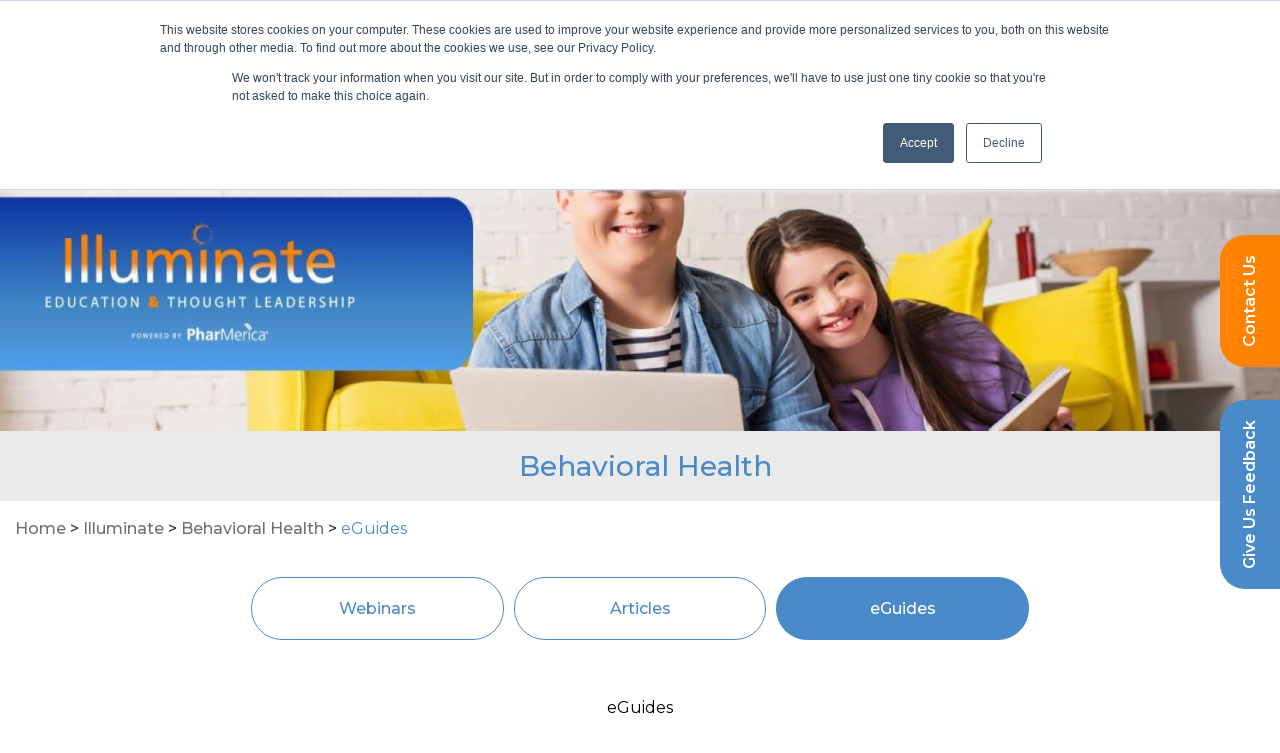

--- FILE ---
content_type: text/html; charset=UTF-8
request_url: https://pharmerica.com/illuminate/behavioral-health-illuminate/eguides-behavioral-health-illuminate/
body_size: 28831
content:
<!DOCTYPE html>
<html lang="en-US">
    <head>
        <!-- Google Tag Manager -->
        <script>(function(w,d,s,l,i){w[l]=w[l]||[];w[l].push({'gtm.start':
                    new Date().getTime(),event:'gtm.js'});var f=d.getElementsByTagName(s)[0],
                j=d.createElement(s),dl=l!='dataLayer'?'&l='+l:'';j.async=true;j.src=
                'https://www.googletagmanager.com/gtm.js?id='+i+dl;f.parentNode.insertBefore(j,f);
            })(window,document,'script','dataLayer','GTM-NJ9TXPS');</script>
        <!-- End Google Tag Manager -->
        <meta charset="UTF-8" />
        <meta name="viewport" content="width=device-width" />
        <script src="https://kit.fontawesome.com/4d4390a6a9.js" crossorigin="anonymous"></script>
        <meta name='robots' content='index, follow, max-image-preview:large, max-snippet:-1, max-video-preview:-1' />

	<!-- This site is optimized with the Yoast SEO plugin v26.8 - https://yoast.com/product/yoast-seo-wordpress/ -->
	<title>Behavioral Health eGuides - PharMerica</title>
	<meta name="description" content="Our behavioral health e-guides feature expert perspectives and the latest guidance on clinical, operational, and regulatory topics that affect you." />
	<link rel="canonical" href="https://pharmerica.com/illuminate/behavioral-health-illuminate/eguides-behavioral-health-illuminate/" />
	<meta property="og:locale" content="en_US" />
	<meta property="og:type" content="article" />
	<meta property="og:title" content="Behavioral Health eGuides - PharMerica" />
	<meta property="og:description" content="Our behavioral health e-guides feature expert perspectives and the latest guidance on clinical, operational, and regulatory topics that affect you." />
	<meta property="og:url" content="https://pharmerica.com/illuminate/behavioral-health-illuminate/eguides-behavioral-health-illuminate/" />
	<meta property="og:site_name" content="Pharmerica" />
	<meta name="twitter:card" content="summary_large_image" />
	<meta name="twitter:site" content="@PharMericaCorp" />
	<script type="application/ld+json" class="yoast-schema-graph">{"@context":"https://schema.org","@graph":[{"@type":"CollectionPage","@id":"https://pharmerica.com/illuminate/behavioral-health-illuminate/eguides-behavioral-health-illuminate/","url":"https://pharmerica.com/illuminate/behavioral-health-illuminate/eguides-behavioral-health-illuminate/","name":"Behavioral Health eGuides - PharMerica","isPartOf":{"@id":"https://pharmerica.com/#website"},"primaryImageOfPage":{"@id":"https://pharmerica.com/illuminate/behavioral-health-illuminate/eguides-behavioral-health-illuminate/#primaryimage"},"image":{"@id":"https://pharmerica.com/illuminate/behavioral-health-illuminate/eguides-behavioral-health-illuminate/#primaryimage"},"thumbnailUrl":"https://pharmerica.com/wp-content/uploads/2025/12/AdobeStock_460097059.webp","description":"Our behavioral health e-guides feature expert perspectives and the latest guidance on clinical, operational, and regulatory topics that affect you.","breadcrumb":{"@id":"https://pharmerica.com/illuminate/behavioral-health-illuminate/eguides-behavioral-health-illuminate/#breadcrumb"},"inLanguage":"en-US"},{"@type":"ImageObject","inLanguage":"en-US","@id":"https://pharmerica.com/illuminate/behavioral-health-illuminate/eguides-behavioral-health-illuminate/#primaryimage","url":"https://pharmerica.com/wp-content/uploads/2025/12/AdobeStock_460097059.webp","contentUrl":"https://pharmerica.com/wp-content/uploads/2025/12/AdobeStock_460097059.webp","width":1200,"height":800},{"@type":"BreadcrumbList","@id":"https://pharmerica.com/illuminate/behavioral-health-illuminate/eguides-behavioral-health-illuminate/#breadcrumb","itemListElement":[{"@type":"ListItem","position":1,"name":"Home","item":"https://pharmerica.com/"},{"@type":"ListItem","position":2,"name":"Illuminate","item":"https://pharmerica.com/illuminate/"},{"@type":"ListItem","position":3,"name":"Behavioral Health","item":"https://pharmerica.com/illuminate/behavioral-health-illuminate/"},{"@type":"ListItem","position":4,"name":"eGuides"}]},{"@type":"WebSite","@id":"https://pharmerica.com/#website","url":"https://pharmerica.com/","name":"Pharmerica","description":"Community Focus. National Expertise.","publisher":{"@id":"https://pharmerica.com/#organization"},"potentialAction":[{"@type":"SearchAction","target":{"@type":"EntryPoint","urlTemplate":"https://pharmerica.com/?s={search_term_string}"},"query-input":{"@type":"PropertyValueSpecification","valueRequired":true,"valueName":"search_term_string"}}],"inLanguage":"en-US"},{"@type":"Organization","@id":"https://pharmerica.com/#organization","name":"Pharmerica","url":"https://pharmerica.com/","logo":{"@type":"ImageObject","inLanguage":"en-US","@id":"https://pharmerica.com/#/schema/logo/image/","url":"https://pharmerica.com/wp-content/uploads/2020/10/PharMerica-logo_no-tag@2x.png","contentUrl":"https://pharmerica.com/wp-content/uploads/2020/10/PharMerica-logo_no-tag@2x.png","width":742,"height":174,"caption":"Pharmerica"},"image":{"@id":"https://pharmerica.com/#/schema/logo/image/"},"sameAs":["https://www.facebook.com/PharMericaCorp/","https://x.com/PharMericaCorp","https://www.linkedin.com/company/pharmerica/"]}]}</script>
	<!-- / Yoast SEO plugin. -->


<link rel='dns-prefetch' href='//code.jquery.com' />
<link rel='dns-prefetch' href='//static.addtoany.com' />
<link rel='dns-prefetch' href='//js.hs-scripts.com' />
<link rel='dns-prefetch' href='//fonts.googleapis.com' />
<link rel="alternate" type="application/rss+xml" title="Pharmerica &raquo; eGuides Category Feed" href="https://pharmerica.com/illuminate/behavioral-health-illuminate/eguides-behavioral-health-illuminate/feed/" />
		<style>
			.lazyload,
			.lazyloading {
				max-width: 100%;
			}
		</style>
		<style id='wp-img-auto-sizes-contain-inline-css' type='text/css'>
img:is([sizes=auto i],[sizes^="auto," i]){contain-intrinsic-size:3000px 1500px}
/*# sourceURL=wp-img-auto-sizes-contain-inline-css */
</style>
<link rel='stylesheet' id='mb.miniAudioPlayer.css-css' href='https://pharmerica.com/wp-content/plugins/wp-miniaudioplayer/css/miniplayer.css?ver=1.9.7' type='text/css' media='screen' />
<style id='classic-theme-styles-inline-css' type='text/css'>
/*! This file is auto-generated */
.wp-block-button__link{color:#fff;background-color:#32373c;border-radius:9999px;box-shadow:none;text-decoration:none;padding:calc(.667em + 2px) calc(1.333em + 2px);font-size:1.125em}.wp-block-file__button{background:#32373c;color:#fff;text-decoration:none}
/*# sourceURL=/wp-includes/css/classic-themes.min.css */
</style>
<link rel='stylesheet' id='wpa-css-css' href='https://pharmerica.com/wp-content/plugins/honeypot/includes/css/wpa.css?ver=2.3.04' type='text/css' media='all' />
<link rel='stylesheet' id='pw-accessibility-helpers-style-css' href='https://pharmerica.com/wp-content/plugins/pw_accessibility_helpers/css/style.css?ver=6.9' type='text/css' media='all' />
<link rel='stylesheet' id='google-fonts-css' href='https://fonts.googleapis.com/css2?family=Montserrat%3Awght%40400%3B500%3B600&#038;display=swap&#038;ver=6.9' type='text/css' media='all' />
<link rel='stylesheet' id='theme-styles-css' href='https://pharmerica.com/wp-content/themes/pharmerica2020/style.css?ver=6.9' type='text/css' media='all' />
<link rel='stylesheet' id='addtoany-css' href='https://pharmerica.com/wp-content/plugins/add-to-any/addtoany.min.css?ver=1.16' type='text/css' media='all' />
<script type="text/javascript" src="https://code.jquery.com/jquery-3.4.1.min.js?ver=6.9" id="jquery-js"></script>
<script type="text/javascript" src="https://pharmerica.com/wp-content/plugins/wp-miniaudioplayer/js/jquery.mb.miniAudioPlayer.js?ver=1.9.7" id="mb.miniAudioPlayer-js"></script>
<script type="text/javascript" src="https://pharmerica.com/wp-content/plugins/wp-miniaudioplayer/js/map_overwrite_default_me.js?ver=1.9.7" id="map_overwrite_default_me-js"></script>
<script type="text/javascript" id="addtoany-core-js-before">
/* <![CDATA[ */
window.a2a_config=window.a2a_config||{};a2a_config.callbacks=[];a2a_config.overlays=[];a2a_config.templates={};
a2a_config.icon_color="#949494";

//# sourceURL=addtoany-core-js-before
/* ]]> */
</script>
<script type="text/javascript" defer src="https://static.addtoany.com/menu/page.js" id="addtoany-core-js"></script>
<script type="text/javascript" defer src="https://pharmerica.com/wp-content/plugins/add-to-any/addtoany.min.js?ver=1.1" id="addtoany-jquery-js"></script>
<link rel="https://api.w.org/" href="https://pharmerica.com/wp-json/" /><link rel="alternate" title="JSON" type="application/json" href="https://pharmerica.com/wp-json/wp/v2/categories/198" /><link rel="EditURI" type="application/rsd+xml" title="RSD" href="https://pharmerica.com/xmlrpc.php?rsd" />
<script type="text/javascript">window.ccb_nonces = {"ccb_payment":"0b213751ce","ccb_contact_form":"43b7ea60e8","ccb_woo_checkout":"f16ecb5b01","ccb_add_order":"52fad1de45","ccb_orders":"b26f7b9134","ccb_send_invoice":"d78fc04764","ccb_get_invoice":"e66a6919cb","ccb_wp_hook_nonce":"98fb65a60f","ccb_razorpay_receive":"c93ca7dd7b","ccb_woocommerce_payment":"363805de66","ccb_calc_views":"f066d1fe9e","ccb_calc_interactions":"aa0ea197a8"};</script>			<!-- DO NOT COPY THIS SNIPPET! Start of Page Analytics Tracking for HubSpot WordPress plugin v11.3.37-->
			<script class="hsq-set-content-id" data-content-id="listing-page">
				var _hsq = _hsq || [];
				_hsq.push(["setContentType", "listing-page"]);
			</script>
			<!-- DO NOT COPY THIS SNIPPET! End of Page Analytics Tracking for HubSpot WordPress plugin -->
			
<!-- start miniAudioPlayer custom CSS -->

<style id="map_custom_css">
       /* DO NOT REMOVE OR MODIFY */
/*{'skinName': 'mySkin', 'borderRadius': 5, 'main': 'rgb(255, 217, 102)', 'secondary': 'rgb(68, 68, 68)', 'playerPadding': 0}*/
/* END - DO NOT REMOVE OR MODIFY */
/*++++++++++++++++++++++++++++++++++++++++++++++++++
Copyright (c) 2001-2014. Matteo Bicocchi (Pupunzi);
http://pupunzi.com/mb.components/mb.miniAudioPlayer/demo/skinMaker.html

Skin name: mySkin
borderRadius: 5
background: rgb(255, 217, 102)
icons: rgb(68, 68, 68)
border: rgb(55, 55, 55)
borderLeft: rgb(255, 230, 153)
borderRight: rgb(255, 204, 51)
mute: rgba(68, 68, 68, 0.4)
download: rgba(255, 217, 102, 0.4)
downloadHover: rgb(255, 217, 102)
++++++++++++++++++++++++++++++++++++++++++++++++++*/

/* Older browser (IE8) - not supporting rgba() */
.mbMiniPlayer.mySkin .playerTable span{background-color:#ffd966}
.mbMiniPlayer.mySkin .playerTable span.map_play{border-left:1px solid #ffd966;}
.mbMiniPlayer.mySkin .playerTable span.map_volume{border-right:1px solid #ffd966;}
.mbMiniPlayer.mySkin .playerTable span.map_volume.mute{color: #444444;}
.mbMiniPlayer.mySkin .map_download{color: #444444;}
.mbMiniPlayer.mySkin .map_download:hover{color: #444444;}
.mbMiniPlayer.mySkin .playerTable span{color: #444444;}
.mbMiniPlayer.mySkin .playerTable {border: 1px solid #444444 !important;}

/*++++++++++++++++++++++++++++++++++++++++++++++++*/

.mbMiniPlayer.mySkin .playerTable{background-color:transparent; border-radius:5px !important;}
.mbMiniPlayer.mySkin .playerTable span{background-color:rgb(255, 217, 102); padding:3px !important; font-size: 20px;}
.mbMiniPlayer.mySkin .playerTable span.map_time{ font-size: 12px !important; width: 50px !important}
.mbMiniPlayer.mySkin .playerTable span.map_title{ padding:4px !important}
.mbMiniPlayer.mySkin .playerTable span.map_play{border-left:1px solid rgb(255, 204, 51); border-radius:0 4px 4px 0 !important;}
.mbMiniPlayer.mySkin .playerTable span.map_volume{padding-left:6px !important}
.mbMiniPlayer.mySkin .playerTable span.map_volume{border-right:1px solid rgb(255, 230, 153); border-radius:4px 0 0 4px !important;}
.mbMiniPlayer.mySkin .playerTable span.map_volume.mute{color: rgba(68, 68, 68, 0.4);}
.mbMiniPlayer.mySkin .map_download{color: rgba(255, 217, 102, 0.4);}
.mbMiniPlayer.mySkin .map_download:hover{color: rgb(255, 217, 102);}
.mbMiniPlayer.mySkin .playerTable span{color: rgb(68, 68, 68);text-shadow: none!important;}
.mbMiniPlayer.mySkin .playerTable span{color: rgb(68, 68, 68);}
.mbMiniPlayer.mySkin .playerTable {border: 1px solid rgb(55, 55, 55) !important;}
.mbMiniPlayer.mySkin .playerTable span.map_title{color: #000; text-shadow:none!important}
.mbMiniPlayer.mySkin .playerTable .jp-load-bar{background-color:rgba(255, 217, 102, 0.3);}
.mbMiniPlayer.mySkin .playerTable .jp-play-bar{background-color:#ffd966;}
.mbMiniPlayer.mySkin .playerTable span.map_volumeLevel a{background-color:rgb(94, 94, 94); height:80%!important }
.mbMiniPlayer.mySkin .playerTable span.map_volumeLevel a.sel{background-color:#444444;}
.mbMiniPlayer.mySkin  span.map_download{font-size:50px !important;}
/* Wordpress playlist select */
.map_pl_container .pl_item.sel{background-color:#ffd966 !important; color: #444444}
/*++++++++++++++++++++++++++++++++++++++++++++++++*/
       </style>
	
<!-- end miniAudioPlayer custom CSS -->	
		<script>
			document.documentElement.className = document.documentElement.className.replace('no-js', 'js');
		</script>
				<style>
			.no-js img.lazyload {
				display: none;
			}

			figure.wp-block-image img.lazyloading {
				min-width: 150px;
			}

			.lazyload,
			.lazyloading {
				--smush-placeholder-width: 100px;
				--smush-placeholder-aspect-ratio: 1/1;
				width: var(--smush-image-width, var(--smush-placeholder-width)) !important;
				aspect-ratio: var(--smush-image-aspect-ratio, var(--smush-placeholder-aspect-ratio)) !important;
			}

						.lazyload, .lazyloading {
				opacity: 0;
			}

			.lazyloaded {
				opacity: 1;
				transition: opacity 400ms;
				transition-delay: 0ms;
			}

					</style>
		<script type="application/ld+json">{"@context":"https:\/\/schema.org","@type":"WebPage","author":{"@type":"Organization","name":"Pharmerica","url":"https:\/\/pharmerica.com","logo":"https:\/\/pharmerica.com\/wp-content\/uploads\/2020\/10\/PharMerica-logo_no-tag@2x.png","sameAs":["https:\/\/www.linkedin.com\/company\/pharmerica\/","https:\/\/www.facebook.com\/PharMericaCorp\/","https:\/\/twitter.com\/PharMericaCorp"],"address":{"@type":"PostalAddress","streetAddress":"805 N. Whittington Parkway","addressLocality":"Louisville","addressRegion":"KY","postalCode":"40222","addressCountry":"USA"},"contactPoint":{"@type":"ContactPoint","contactType":"Customer Service","telephone":"+1-866-209-2178","contactOption":"TollFree"}},"dateCreated":"2025-12-23T23:41:01-05:00","dateModified":"2025-12-23T23:41:01-05:00","description":"&nbsp; Supporting individuals with intellectual and developmental disabilities (I\/DD) through change, whether big transitions or small daily shifts, can be complex. This e-guide explores the factors that affect how people process change and offers practical, person-centered strategies caregivers and support teams can use to build confidence and reduce stress. From understanding communication needs to creating structured routines, this resource helps care partners foster stability and resilience in every stage of change. &nbsp; Read\/Download the e-Guide &nbsp;","headline":"Processing Change: 6 Ways to Help Individuals with I\/DD","image":"https:\/\/pharmerica.com\/wp-content\/uploads\/2025\/12\/AdobeStock_460097059.webp","mainEntityOfPage":"https:\/\/pharmerica.com\/illuminate\/processing-change-6-ways-to-help-individuals-with-idd\/","name":"Processing Change: 6 Ways to Help Individuals with I\/DD","primaryImageOfPage":"https:\/\/pharmerica.com\/wp-content\/uploads\/2025\/12\/AdobeStock_460097059.webp","publisher":{"@type":"Organization","name":"Pharmerica","url":"https:\/\/pharmerica.com","logo":{"@type":"ImageObject","url":"https:\/\/pharmerica.com\/wp-content\/uploads\/2020\/10\/PharMerica-logo_no-tag@2x.png"},"sameAs":["https:\/\/www.linkedin.com\/company\/pharmerica\/","https:\/\/www.facebook.com\/PharMericaCorp\/","https:\/\/twitter.com\/PharMericaCorp"],"address":{"@type":"PostalAddress","streetAddress":"805 N. Whittington Parkway","addressLocality":"Louisville","addressRegion":"KY","postalCode":"40222","addressCountry":"USA"},"contactPoint":{"@type":"ContactPoint","contactType":"Customer Service","telephone":"+1-866-209-2178","contactOption":"TollFree"}},"text":"&nbsp; Supporting individuals with intellectual and developmental disabilities (I\/DD) through change, whether big transitions or small daily shifts, can be complex. This e-guide explores the factors that affect how people process change and offers practical, person-centered strategies caregivers and support teams can use to build confidence and reduce stress. From understanding communication needs to creating structured routines, this resource helps care partners foster stability and resilience in every stage of change. &nbsp; Read\/Download the e-Guide &nbsp;","thumbnailUrl":"https:\/\/pharmerica.com\/wp-content\/uploads\/2025\/12\/AdobeStock_460097059.webp","url":"https:\/\/pharmerica.com\/illuminate\/processing-change-6-ways-to-help-individuals-with-idd\/"}</script><link rel="icon" href="https://pharmerica.com/wp-content/uploads/2020/11/apple-touch-icon-120x120-1.png" sizes="32x32" />
<link rel="icon" href="https://pharmerica.com/wp-content/uploads/2020/11/apple-touch-icon-120x120-1.png" sizes="192x192" />
<link rel="apple-touch-icon" href="https://pharmerica.com/wp-content/uploads/2020/11/apple-touch-icon-120x120-1.png" />
<meta name="msapplication-TileImage" content="https://pharmerica.com/wp-content/uploads/2020/11/apple-touch-icon-120x120-1.png" />
		<style type="text/css" id="wp-custom-css">
			.sitemap-list .page-item-1878,
.sitemap-list .page-item-1879,
.sitemap-list .page-item-1041,
.sitemap-list .page-item-104,
.sitemap-list .page-item-100 {
	display: none;	
}

.page-id-3999 .icons .icon {
	/* In Additional CSS */
	width: calc(50% - 20px) !important;       margin-bottom: 0;
}		</style>
		    </head>

    <body class="archive category category-eguides-behavioral-health-illuminate category-198 wp-custom-logo wp-theme-pharmerica2020">
    <!-- Google Tag Manager (noscript) -->
    <noscript><iframe data-src="https://www.googletagmanager.com/ns.html?id=GTM-NJ9TXPS"
                      height="0" width="0" style="display:none;visibility:hidden" src="[data-uri]" class="lazyload" data-load-mode="1"></iframe></noscript>
    <!-- End Google Tag Manager (noscript) -->
                <div class="contain">
        <script type="text/javascript">
        var doc = document.documentElement;
        doc.setAttribute('data-useragent', navigator.userAgent);
        </script>

            
            <header id="header">

                <div class="container">

                                                <div class="consultation-button" id="sticky-1">
                                <a id="a-sticky-1" href="https://pharmerica.com/contact-us/">Contact Us</a>
                            </div>
                        
                                                <div class="consultation-button sticky" id="sticky-2">
                                <a id="a-sticky-2" href="https://survey3.medallia.com/?Zw0MMn-PMCFeedback">Give Us Feedback</a>
                            </div>
                        
                    <div class="top-menu-container hidden-xs" role="navigation">
                        <ul id="menu-top-menu" class="top-menu"><li id="menu-item-2662" class="menu-item menu-item-type-post_type menu-item-object-page menu-item-2662"><a href="https://pharmerica.com/contact-us/locations/">Locations <span class="blue">></span></a></li>
<li id="menu-item-14" class="menu-item menu-item-type-custom menu-item-object-custom menu-item-14"><a target="_blank" href="https://pharmerica.billtrax.com">Pay Your Bill <span class="blue">></span></a></li>
<li id="menu-item-16" class="button orange hidden-xs menu-item menu-item-type-custom menu-item-object-custom menu-item-16"><a target="_blank" href="https://mypharmerica.com/">MyPharMerica.com ></a></li>
</ul>                    </div>
                    <div id="main-logo">
                        <a href="/" role="button" aria-label="Link to Pharmerica homepage">
                                                        <img data-src="https://pharmerica.com/wp-content/uploads/2020/10/PharMerica-logo_no-tag@2x.png" alt="PharMerica logo" src="[data-uri]" class="lazyload" style="--smush-placeholder-width: 742px; --smush-placeholder-aspect-ratio: 742/174;" />
                        </a>
                    </div>
                    <div id="hamburger-menu" role="navigation">
                        <div id="line-container">
                            <span class="line"></span>
                            <span class="line"></span>
                            <span class="line"></span>
                            <small ng-show="!active">MENU</small>
                            <small ng-show="active">CLOSE</small>
                        </div>
                    </div>
                    <div id="main-menu" role="navigation">
                        <ul id="menu-main-menu" class="main-menu"><li id="menu-item-36" class="menu-item menu-item-type-custom menu-item-object-custom menu-item-has-children menu-item-36" aria-haspopup="true" tabindex="0"><a href="#">Who We Serve</a>
<ul class="sub-menu">
	<li id="menu-item-38" class="menu-item menu-item-type-post_type menu-item-object-page menu-item-38"><a href="https://pharmerica.com/who-we-serve/">Overview</a></li>
	<li id="menu-item-32" class="menu-item menu-item-type-post_type menu-item-object-page menu-item-32"><a href="https://pharmerica.com/who-we-serve/long-term-and-post-acute-care/">Long-Term &#038; Post-Acute Care</a></li>
	<li id="menu-item-33" class="menu-item menu-item-type-post_type menu-item-object-page menu-item-33"><a href="https://pharmerica.com/who-we-serve/senior-and-independent-living/">Senior &#038; Independent Living</a></li>
	<li id="menu-item-34" class="menu-item menu-item-type-post_type menu-item-object-page menu-item-34"><a href="https://pharmerica.com/who-we-serve/idd-behavioral-health/">Behavioral Health</a></li>
	<li id="menu-item-35" class="menu-item menu-item-type-post_type menu-item-object-page menu-item-35"><a href="https://pharmerica.com/who-we-serve/hospitals/">Hospitals</a></li>
	<li id="menu-item-1002" class="menu-item menu-item-type-post_type menu-item-object-page menu-item-1002"><a href="https://pharmerica.com/who-we-serve/home-infusion/">Home Infusion</a></li>
	<li id="menu-item-1089" class="menu-item menu-item-type-post_type menu-item-object-page menu-item-1089"><a href="https://pharmerica.com/who-we-serve/specialty-pharmacy/">Specialty Pharmacy</a></li>
	<li id="menu-item-6380" class="menu-item menu-item-type-post_type menu-item-object-page menu-item-6380"><a href="https://pharmerica.com/specialty-lite-services/">Specialty-Lite Pharmacy</a></li>
	<li id="menu-item-1010" class="menu-item menu-item-type-post_type menu-item-object-page menu-item-1010"><a href="https://pharmerica.com/who-we-serve/hospice/">Hospice</a></li>
	<li id="menu-item-3881" class="menu-item menu-item-type-post_type menu-item-object-page menu-item-3881"><a href="https://pharmerica.com/who-we-serve/continue-care/">Transitional Care</a></li>
</ul>
</li>
<li id="menu-item-157" class="menu-item menu-item-type-custom menu-item-object-custom menu-item-has-children menu-item-157" aria-haspopup="true" tabindex="0"><a href="#">Who We Are</a>
<ul class="sub-menu">
	<li id="menu-item-163" class="menu-item menu-item-type-post_type menu-item-object-page menu-item-163"><a href="https://pharmerica.com/who-we-are/">Overview</a></li>
	<li id="menu-item-160" class="menu-item menu-item-type-post_type menu-item-object-page menu-item-160"><a href="https://pharmerica.com/who-we-are/community-focus/">Community Focus</a></li>
	<li id="menu-item-162" class="menu-item menu-item-type-post_type menu-item-object-page menu-item-162"><a href="https://pharmerica.com/who-we-are/pharmerica-advantage/">PharMerica Advantage</a></li>
	<li id="menu-item-213" class="menu-item menu-item-type-post_type menu-item-object-page menu-item-213"><a href="https://pharmerica.com/who-we-are/pharmerica-advantage/leadership/">Leadership</a></li>
	<li id="menu-item-159" class="menu-item menu-item-type-post_type menu-item-object-page menu-item-159"><a href="https://pharmerica.com/who-we-are/clinical-programs/">Clinical Programs</a></li>
	<li id="menu-item-4095" class="menu-item menu-item-type-post_type menu-item-object-page menu-item-4095"><a href="https://pharmerica.com/who-we-are/partners-in-nurse-advancement/">Partners in Nurse Advancement</a></li>
	<li id="menu-item-161" class="menu-item menu-item-type-post_type menu-item-object-page menu-item-161"><a href="https://pharmerica.com/who-we-are/pharmaceutical-partnerships/">Pharmaceutical Partnerships</a></li>
	<li id="menu-item-6972" class="menu-item menu-item-type-post_type menu-item-object-page menu-item-6972"><a href="https://pharmerica.com/client-testimonials/">Client Testimonials</a></li>
	<li id="menu-item-3914" class="menu-item menu-item-type-taxonomy menu-item-object-category menu-item-3914"><a href="https://pharmerica.com/news/">News</a></li>
	<li id="menu-item-4700" class="menu-item menu-item-type-custom menu-item-object-custom menu-item-4700"><a href="/trade-show/">Trade Shows</a></li>
</ul>
</li>
<li id="menu-item-1335" class="menu-item menu-item-type-custom menu-item-object-custom menu-item-has-children menu-item-1335" aria-haspopup="true" tabindex="0"><a href="#">Illuminate</a>
<ul class="sub-menu">
	<li id="menu-item-327" class="menu-item menu-item-type-taxonomy menu-item-object-category current-category-ancestor menu-item-327"><a href="https://pharmerica.com/illuminate/">Overview</a></li>
	<li id="menu-item-5331" class="menu-item menu-item-type-custom menu-item-object-custom menu-item-5331"><a href="https://pharmerica.com/illuminate/upcoming-webinars/upcoming-webinar-calendar/">Upcoming Webinars</a></li>
	<li id="menu-item-5279" class="menu-item menu-item-type-taxonomy menu-item-object-category menu-item-5279"><a href="https://pharmerica.com/illuminate/whats-new/">What&#8217;s New?</a></li>
	<li id="menu-item-5280" class="menu-item menu-item-type-taxonomy menu-item-object-category menu-item-5280"><a href="https://pharmerica.com/illuminate/clinical-resources/">Clinical Resources</a></li>
	<li id="menu-item-5281" class="menu-item menu-item-type-taxonomy menu-item-object-category menu-item-5281"><a href="https://pharmerica.com/illuminate/the-quality-digest-newsletter/">The Quality Digest</a></li>
	<li id="menu-item-5282" class="menu-item menu-item-type-taxonomy menu-item-object-category menu-item-5282"><a href="https://pharmerica.com/illuminate/spoonful-of-sugar-podcast/">Spoonful of Sugar Podcast</a></li>
	<li id="menu-item-5284" class="menu-item menu-item-type-taxonomy menu-item-object-category menu-item-5284"><a href="https://pharmerica.com/illuminate/skilled-nursing/">Skilled Nursing</a></li>
	<li id="menu-item-5285" class="menu-item menu-item-type-taxonomy menu-item-object-category menu-item-5285"><a href="https://pharmerica.com/illuminate/senior-living/">Senior Living</a></li>
	<li id="menu-item-5286" class="menu-item menu-item-type-taxonomy menu-item-object-category current-category-ancestor menu-item-5286"><a href="https://pharmerica.com/illuminate/behavioral-health-illuminate/">Behavioral Health</a></li>
</ul>
</li>
<li id="menu-item-905" class="menu-item menu-item-type-custom menu-item-object-custom menu-item-has-children menu-item-905" aria-haspopup="true" tabindex="0"><a href="#">Contact Us</a>
<ul class="sub-menu">
	<li id="menu-item-289" class="gtm-header-sales-inquiries menu-item menu-item-type-post_type menu-item-object-page menu-item-289"><a href="https://pharmerica.com/contact-us/sales-inquiries/">Sales Inquiries</a></li>
	<li id="menu-item-288" class="gtm-header-customer-support menu-item menu-item-type-post_type menu-item-object-page menu-item-288"><a href="https://pharmerica.com/contact-us/resident-support/">Customer Support</a></li>
	<li id="menu-item-1676" class="gtm-header-join-our-community menu-item menu-item-type-post_type menu-item-object-page menu-item-1676"><a href="https://pharmerica.com/pharmerica-content-request/">Join Our Community</a></li>
	<li id="menu-item-1834" class="menu-item menu-item-type-post_type menu-item-object-page menu-item-1834"><a href="https://pharmerica.com/careers/">Careers</a></li>
</ul>
</li>
<li id="menu-item-27" class="orange visible-xs menu-item menu-item-type-custom menu-item-object-custom menu-item-27"><a href="https://google.com">MyValueMed Login</a></li>
<li id="menu-item-2657" class="menu-item menu-item-type-custom menu-item-object-custom menu-item-has-children menu-item-2657" aria-haspopup="true" tabindex="0"><a href="#">Client Portals</a>
<ul class="sub-menu">
	<li id="menu-item-2658" class="menu-item menu-item-type-custom menu-item-object-custom menu-item-2658"><a target="_blank" href="https://vmrx.pharmerica.com/Account/LogOn?ReturnUrl=%2f">ViewMasterRx<span class="blue">></span></a></li>
	<li id="menu-item-2659" class="menu-item menu-item-type-custom menu-item-object-custom menu-item-2659"><a target="_blank" href="https://www.chemrx.net/ChemLink/login.aspx">ChemLink<span class="blue">></span></a></li>
	<li id="menu-item-2660" class="menu-item menu-item-type-custom menu-item-object-custom menu-item-2660"><a href="https://chemrx.net/pplus/">Chem Plus <span class="blue">></span></a></li>
</ul>
</li>
</ul>                    </div>
                    <div class="top-menu-container visible-xs" role="navigation">
                        <ul id="menu-top-menu-1" class="top-menu"><li class="menu-item menu-item-type-post_type menu-item-object-page menu-item-2662"><a href="https://pharmerica.com/contact-us/locations/">Locations <span class="blue">></span></a></li>
<li class="menu-item menu-item-type-custom menu-item-object-custom menu-item-14"><a target="_blank" href="https://pharmerica.billtrax.com">Pay Your Bill <span class="blue">></span></a></li>
<li class="button orange hidden-xs menu-item menu-item-type-custom menu-item-object-custom menu-item-16"><a target="_blank" href="https://mypharmerica.com/">MyPharMerica.com ></a></li>
</ul>                    </div>
                </div>
            </header>

            <script>
                $(function(){
                    $('#hamburger-menu').on('click', function(e){
                        e.stopPropagation();

                        var $this = $(this);
                        var $mainMenu = $('#main-menu');
                        var isActive = $this.hasClass('active');

                        $this.toggleClass('active');
                        $mainMenu.toggleClass('active');

                        // Update aria-expanded
                        $this.attr('aria-expanded', !isActive);
                    });

                    $('.menu-item-has-children > a').on('click keydown', function(e){
                        if (e.type === 'click' || (e.type === 'keydown' && e.keyCode === 13)) {
                            e.preventDefault();
                            e.stopPropagation();

                            var $this = $(this);
                            var $parentLi = $this.parent();
                            var $subMenu = $parentLi.find('.sub-menu');
                            var isActive = $this.hasClass('active');

                            // Close other open menus
                            $('.menu-item-has-children > a.active').not($this).removeClass('active').attr('aria-expanded', 'false').parent().find('.sub-menu').hide();

                            // Toggle current menu
                            $this.toggleClass('active');
                            $subMenu.toggle();

                            // Update aria-expanded
                            $this.attr('aria-expanded', !isActive);
                        }
                    });

                    // Enable keyboard navigation for sub-menu items
                    $('.sub-menu a').on('keydown', function(e) {
                        var $this = $(this);
                        var $parentUl = $this.closest('ul');
                        var $parentLi = $parentUl.parent('li');

                        switch(e.keyCode) {
                            case 38: // Up arrow
                                e.preventDefault();
                                var $prevLi = $this.parent('li').prev();
                                if ($prevLi.length) {
                                    $prevLi.find('a').focus();
                                } else {
                                    $parentLi.find('> a').focus();
                                }
                                break;
                            case 40: // Down arrow
                                e.preventDefault();
                                var $nextLi = $this.parent('li').next();
                                if ($nextLi.length) {
                                    $nextLi.find('a').focus();
                                }
                                break;
                            case 27: // Esc key
                                e.preventDefault();
                                $parentLi.find('> a').focus().removeClass('active').attr('aria-expanded', 'false');
                                $parentUl.hide();
                                break;
                        }
                    });

                    // Close menu when clicking outside
                    $(document).on('click', function(e) {
                        if (!$(e.target).closest('#main-menu').length) {
                            $('.menu-item-has-children > a.active').removeClass('active').attr('aria-expanded', 'false');
                            $('.sub-menu').hide();
                        }
                    });
                });

                //Add keyboard Nav indicators
                document.addEventListener('keydown', function(event) {
                    if (event.key === 'Tab' || event.key === 'ArrowUp' || event.key === 'ArrowDown' || event.key === 'ArrowLeft' || event.key === 'ArrowRight') {
                        document.body.classList.add('keyboard-navigation');
                    }
                });

                document.addEventListener('mousedown', function() {
                    document.body.classList.remove('keyboard-navigation');
                });

                document.addEventListener('focusin', function(event) {
                    if (document.body.classList.contains('keyboard-navigation')) {
                        event.target.classList.add('keyboard-focus');
                    }
                });

                document.addEventListener('focusout', function(event) {
                    event.target.classList.remove('keyboard-focus');
                });


            </script>        <style>
            .image-gradient .container {
  text-align: center;
  max-width: 1366px;
  margin: 0 auto;
  background: -webkit-gradient(linear, left top, left bottom, from(#0C34A0), to(#4DA0ED));
  background: linear-gradient(#0C34A0, #4DA0ED);
  filter: progid:DXImageTransform.Microsoft.gradient(startColorstr="#4DA0ED",endColorstr="#0C34A0",GradientType=1);
  padding: 50px 0; }
  .image-gradient .container img {
    width: 80%;
    max-width: 790px; }

.child-page-title {
  background-color: #EAEAEA;
  padding: 20px 0;
  max-width: 1366px;
  margin: 0 auto; }
  .child-page-title .container {
    text-align: center;
    display: -webkit-box;
    display: -ms-flexbox;
    display: flex;
    -webkit-box-pack: center;
        -ms-flex-pack: center;
            justify-content: center;
    -webkit-box-align: center;
        -ms-flex-align: center;
            align-items: center; }
    .child-page-title .container img {
      width: 30px; }
      @media all and (min-width: 768px) {
        .child-page-title .container img {
          width: 50px; } }
    .child-page-title .container h2 {
      font-size: 14px;
      line-height: 16px;
      margin-bottom: 0;
      margin-left: 10px; }
      @media all and (min-width: 768px) {
        .child-page-title .container h2 {
          font-size: 28px;
          line-height: 30px; } }

.content .container {
  max-width: 702px;
  margin: 0 auto; }
  @media all and (min-width: 1200px) {
    .content .container {
      padding: 0; } }
  .content .container h1 {
    color: #498BC9;
    font-size: 22px;
    line-height: 28px; }
    @media all and (min-width: 768px) {
      .content .container h1 {
        font-size: 32px;
        line-height: 38px; } }
    @media all and (min-width: 992px) {
      .content .container h1 {
        font-size: 40px;
        line-height: 48px; } }
  .content .container h2 {
    margin-bottom: 30px; }
  .content .container p, .content .container form small, .content .container form label, .content .container form input[type="text"],
  .content .container form input[type="email"],
  .content .container form input[type="tel"],
  .content .container form select {
    font-weight: 500; }
  .content .container a {
    color: #498BC9; }
  .content .container sup {
    position: relative;
    top: -20px;
    font-size: 14px; }
  .content .container ul {
    padding: 0;
    margin: 0; }
    .content .container ul li {
      position: relative;
      font-size: 14px;
      line-height: 26px;
      list-style: none;
      font-weight: 500;
      color: #333333;
      padding: 0 0 2px 18px; }
      .content .container ul li:before {
        content: '';
        position: absolute;
        top: 11px;
        margin: auto 0;
        left: 0;
        height: 5px;
        width: 5px;
        background-color: #FF8200;
        border-radius: 50%; }
      @media all and (min-width: 768px) {
        .content .container ul li {
          font-size: 16px;
          line-height: 30px; } }
    .content .container ul.two-column {
      padding: 0 0 0 18px; }
      @media all and (min-width: 768px) {
        .content .container ul.two-column {
          -webkit-column-count: 2;
                  column-count: 2; } }
      .content .container ul.two-column li {
        margin: 5px 0;
        font-weight: 600;
        color: #707070; }
  .content .container img {
    height: auto !important;
    border-radius: 15px; }
    .content .container img.aligncenter {
      margin: 0 auto;
      display: block; }
    .content .container img.alignright {
      float: right;
      margin-left: 10px;
      margin-bottom: 10px; }
  .content .container form {
    text-align: left; }
    .content .container form ul {
      padding: 0 !important; }
      .content .container form ul li {
        margin-bottom: 15px; }
    .content .container form .form-group-error {
      display: none; }
    .content .container form .full {
      width: 100%;
      clear: both; }
    .content .container form .half {
      float: left;
      width: calc(50% - 4px); }
      .content .container form .half.right {
        margin-left: 4px; }
      .content .container form .half.left {
        margin-right: 4px; }
    .content .container form .clear {
      clear: both !important; }
    .content .container form span.wpcf7-not-valid-tip {
      font-size: 12px;
      margin-bottom: 20px;
      margin-top: -15px; }
    .content .container form small {
      display: block;
      margin-bottom: 10px;
      font-style: italic; }
    .content .container form label {
      display: block !important;
      margin-bottom: 5px !important;
      color: #000000; }
    .content .container form input[type="text"],
    .content .container form input[type="email"],
    .content .container form input[type="tel"],
    .content .container form select {
      border: 1px solid #000000;
      width: 100%;
      margin-bottom: 0;
      height: 40px;
      padding: 5px;
      border-radius: 0; }
    .content .container form textarea {
      border: 1px solid #000000;
      width: 100%;
      margin-bottom: 20px;
      border-radius: 0;
      height: 10vw;
      padding: 5px;
      min-height: 100px; }
      .content .container form textarea::-webkit-input-placeholder {
        font-size: 12px;
        font-style: italic; }
      .content .container form textarea:-ms-input-placeholder {
        font-size: 12px;
        font-style: italic; }
      .content .container form textarea::-ms-input-placeholder {
        font-size: 12px;
        font-style: italic; }
      .content .container form textarea::placeholder {
        font-size: 12px;
        font-style: italic; }
        @media all and (min-width: 992px) {
          .content .container form textarea::-webkit-input-placeholder {
            font-size: 14px;
            line-height: 18px; }
          .content .container form textarea:-ms-input-placeholder {
            font-size: 14px;
            line-height: 18px; }
          .content .container form textarea::-ms-input-placeholder {
            font-size: 14px;
            line-height: 18px; }
          .content .container form textarea::placeholder {
            font-size: 14px;
            line-height: 18px; } }
    .content .container form i {
      font-style: italic;
      font-size: 15px;
      line-height: 30px; }
    .content .container form input[type="submit"] {
      border: 1px solid #498BC9;
      background-color: transparent;
      color: #498BC9;
      position: relative;
      margin-bottom: 20px;
      font-weight: 600;
      cursor: pointer;
      font-family: "Montserrat", sans-serif; }
      .content .container form input[type="submit"]:hover {
        background-color: #498BC9;
        color: #ffffff; }
  .content .container .gform_wrapper {
    margin-top: 0;
    background-color: #EAEAEA;
    padding: 30px;
    border-radius: 10px; }
    @media all and (min-width: 992px) {
      .content .container .gform_wrapper {
        padding: 50px; } }
    .content .container .gform_wrapper ul.gform_fields li.gfield {
      clear: none;
      margin-top: 0; }
      .content .container .gform_wrapper ul.gform_fields li.gfield.full {
        clear: both; }
      .content .container .gform_wrapper ul.gform_fields li.gfield.gfield_html h2.title {
        text-align: center;
        font-weight: 500; }
        @media all and (min-width: 768px) {
          .content .container .gform_wrapper ul.gform_fields li.gfield.gfield_html h2.title {
            font-size: 40px; } }
    .content .container .gform_wrapper ul.gform_fields li.field_description_below div.ginput_container_radio {
      margin: 0; }
    .content .container .gform_wrapper ul.gform_fields li h2 {
      font-weight: 700;
      font-size: 24px;
      margin-bottom: -20px !important; }
    .content .container .gform_wrapper ul.gform_fields.gfield_radio {
      width: auto;
      display: inline-block;
      margin: 0; }
      .content .container .gform_wrapper ul.gform_fields.gfield_radio li {
        display: inline-block;
        margin-right: 25px; }
        .content .container .gform_wrapper ul.gform_fields.gfield_radio li label {
          position: relative;
          top: 6px; }
    .content .container .gform_wrapper ul.gform_fields.gfield_checkbox li input[type="checkbox"] {
      float: left; }
    .content .container .gform_wrapper ul.gform_fields.gfield_checkbox li label {
      position: relative;
      top: 4px; }
    .content .container .gform_wrapper .top_label .input.medium {
      width: 100%; }
    .content .container .gform_wrapper .gfield_required {
      color: #ff0000; }
    .content .container .gform_wrapper .gform_footer {
      text-align: center; }

.content.background-color .container {
  padding: 20px 20px;
  width: 100%;
  max-width: 1366px; }
  .content.background-color .container h2 {
    color: #707070;
    font-size: 30px;
    margin-bottom: 10px; }
  .content.background-color .container p, .content.background-color .container form small, .content.background-color .container form label, .content.background-color .container form input[type="text"],
  .content.background-color .container form input[type="email"],
  .content.background-color .container form input[type="tel"],
  .content.background-color .container form select {
    max-width: 370px;
    margin: 0 auto 15px; }

.content.wide .container {
  max-width: 1366px;
  width: 100%;
  padding: 0 96px; }

.content.sidebar .container {
  max-width: 1080px; }
  @media all and (min-width: 992px) {
    .content.sidebar .container {
      display: -webkit-box;
      display: -ms-flexbox;
      display: flex; } }
  @media all and (min-width: 992px) {
    .content.sidebar .container .content-content {
      width: 70%;
      padding-right: 50px; } }
  .content.sidebar .container .content-sidebar {
    margin-top: 50px; }
    @media all and (min-width: 992px) {
      .content.sidebar .container .content-sidebar {
        width: 30%;
        margin-top: 0; } }
    .content.sidebar .container .content-sidebar .button {
      width: 100%;
      text-align: left; }
      @media all and (min-width: 768px) {
        .content.sidebar .container .content-sidebar .button {
          width: auto; } }
      @media all and (min-width: 768px) {
        .content.sidebar .container .content-sidebar .button {
          width: 100%; } }

.content.blue {
  background-color: #498BC9;
  background-image: url("/wp-content/uploads/2020/11/PharMerica-logo_white_symbol@2x.png");
  background-repeat: no-repeat;
  background-size: auto 100%;
  background-position: right center;
  padding: 60px 0;
  text-align: center; }
  .content.blue h1 {
    color: #ffffff;
    font-size: 40px; }

.gform_wrapper ul.gfield_checkbox li, .gform_wrapper ul.gfield_radio li {
  margin-bottom: 5px !important; }

.gform_wrapper.gf_browser_chrome .gfield_checkbox li input, .gform_wrapper.gf_browser_chrome .gfield_checkbox li input[type=checkbox], .gform_wrapper.gf_browser_chrome .gfield_radio li input[type=radio] {
  float: left; }

.gform_wrapper ul.gfield_checkbox li label, .gform_wrapper ul.gfield_radio li label {
  position: relative;
  top: 2px;
  left: 5px; }

.breadcrumb {
  padding: 15px 0; }
  .breadcrumb a {
    color: #707070;
    text-decoration: none;
    font-weight: 500; }
  .breadcrumb .breadcrumb_last {
    color: #498BC9;
    font-weight: 400; }

.custom-search .container form {
  max-width: 545px;
  margin-left: auto;
  margin-right: auto; }
  .custom-search .container form .input-container input[type="search"] {
    width: calc(100% - 60px);
    border: 1px solid #498BC9;
    padding: 13px 20px;
    height: auto;
    font-size: 12px; }
    .custom-search .container form .input-container input[type="search"]::-webkit-input-placeholder {
      color: #498BC9; }
    .custom-search .container form .input-container input[type="search"]:-ms-input-placeholder {
      color: #498BC9; }
    .custom-search .container form .input-container input[type="search"]::-ms-input-placeholder {
      color: #498BC9; }
    .custom-search .container form .input-container input[type="search"]::placeholder {
      color: #498BC9; }
  .custom-search .container form .input-container input[type="submit"] {
    font-size: 12px;
    padding: 14px 25px;
    height: auto; }

.child-page-links .container .illuminate-category {
  border-radius: 20px;
  padding: 30px;
  text-align: center;
  margin-bottom: 10px; }
  .child-page-links .container .illuminate-category img {
    max-width: 75px;
    margin-bottom: 10px; }
  .child-page-links .container .illuminate-category h2 {
    font-size: 30px;
    line-height: 32px; }
    @media all and (min-width: 992px) {
      .child-page-links .container .illuminate-category h2 {
        font-size: 40px;
        line-height: 42px; } }
  .child-page-links .container .illuminate-category p, .child-page-links .content .container .illuminate-category form small, .content .child-page-links .container .illuminate-category form small, .child-page-links .content .container form .illuminate-category small, .content .child-page-links .container form .illuminate-category small, .child-page-links .content .container .illuminate-category form label, .content .child-page-links .container .illuminate-category form label, .child-page-links .content .container form .illuminate-category label, .content .child-page-links .container form .illuminate-category label, .child-page-links .content .container .illuminate-category form input[type="text"], .content .child-page-links .container .illuminate-category form input[type="text"], .child-page-links .content .container form .illuminate-category input[type="text"], .content .child-page-links .container form .illuminate-category input[type="text"],
  .child-page-links .content .container .illuminate-category form input[type="email"], .content .child-page-links .container .illuminate-category form input[type="email"], .child-page-links .content .container form .illuminate-category input[type="email"], .content .child-page-links .container form .illuminate-category input[type="email"],
  .child-page-links .content .container .illuminate-category form input[type="tel"], .content .child-page-links .container .illuminate-category form input[type="tel"], .child-page-links .content .container form .illuminate-category input[type="tel"], .content .child-page-links .container form .illuminate-category input[type="tel"],
  .child-page-links .content .container .illuminate-category form select, .content .child-page-links .container .illuminate-category form select, .child-page-links .content .container form .illuminate-category select, .content .child-page-links .container form .illuminate-category select {
    max-width: 720px;
    margin: 0 auto 20px; }
  .child-page-links .container .illuminate-category:nth-of-type(odd) {
    background: -webkit-gradient(linear, left top, left bottom, from(#0c3298), to(#4c9ee9));
    background: linear-gradient(#0c3298, #4c9ee9);
    filter: progid:DXImageTransform.Microsoft.gradient(startColorstr="#4c9ee9",endColorstr="#0c3298",GradientType=1); }
    .child-page-links .container .illuminate-category:nth-of-type(odd) h2 {
      color: #ffffff; }
    .child-page-links .container .illuminate-category:nth-of-type(odd) p, .child-page-links .content .container .illuminate-category:nth-of-type(odd) form small, .content .child-page-links .container .illuminate-category:nth-of-type(odd) form small, .child-page-links .content .container form .illuminate-category:nth-of-type(odd) small, .content .child-page-links .container form .illuminate-category:nth-of-type(odd) small, .child-page-links .content .container .illuminate-category:nth-of-type(odd) form label, .content .child-page-links .container .illuminate-category:nth-of-type(odd) form label, .child-page-links .content .container form .illuminate-category:nth-of-type(odd) label, .content .child-page-links .container form .illuminate-category:nth-of-type(odd) label, .child-page-links .content .container .illuminate-category:nth-of-type(odd) form input[type="text"], .content .child-page-links .container .illuminate-category:nth-of-type(odd) form input[type="text"], .child-page-links .content .container form .illuminate-category:nth-of-type(odd) input[type="text"], .content .child-page-links .container form .illuminate-category:nth-of-type(odd) input[type="text"],
    .child-page-links .content .container .illuminate-category:nth-of-type(odd) form input[type="email"], .content .child-page-links .container .illuminate-category:nth-of-type(odd) form input[type="email"], .child-page-links .content .container form .illuminate-category:nth-of-type(odd) input[type="email"], .content .child-page-links .container form .illuminate-category:nth-of-type(odd) input[type="email"],
    .child-page-links .content .container .illuminate-category:nth-of-type(odd) form input[type="tel"], .content .child-page-links .container .illuminate-category:nth-of-type(odd) form input[type="tel"], .child-page-links .content .container form .illuminate-category:nth-of-type(odd) input[type="tel"], .content .child-page-links .container form .illuminate-category:nth-of-type(odd) input[type="tel"],
    .child-page-links .content .container .illuminate-category:nth-of-type(odd) form select, .content .child-page-links .container .illuminate-category:nth-of-type(odd) form select, .child-page-links .content .container form .illuminate-category:nth-of-type(odd) select, .content .child-page-links .container form .illuminate-category:nth-of-type(odd) select {
      color: #ffffff; }
    .child-page-links .container .illuminate-category:nth-of-type(odd) .button.orange:hover {
      background-color: #ffffff;
      color: #498BC9; }
  .child-page-links .container .illuminate-category:nth-of-type(even) {
    background: #ffffff;
    border: 1px solid #498BC9; }

@media all and (min-width: 768px) {
  .child-page-links.two-column-desktop .container {
    display: -webkit-box;
    display: -ms-flexbox;
    display: flex;
    -ms-flex-wrap: wrap;
        flex-wrap: wrap;
    -webkit-box-pack: justify;
        -ms-flex-pack: justify;
            justify-content: space-between; } }

.child-page-links.two-column-desktop .container .illuminate-category p, .child-page-links.two-column-desktop .content .container .illuminate-category form small, .content .child-page-links.two-column-desktop .container .illuminate-category form small, .child-page-links.two-column-desktop .content .container form .illuminate-category small, .content .child-page-links.two-column-desktop .container form .illuminate-category small, .child-page-links.two-column-desktop .content .container .illuminate-category form label, .content .child-page-links.two-column-desktop .container .illuminate-category form label, .child-page-links.two-column-desktop .content .container form .illuminate-category label, .content .child-page-links.two-column-desktop .container form .illuminate-category label, .child-page-links.two-column-desktop .content .container .illuminate-category form input[type="text"], .content .child-page-links.two-column-desktop .container .illuminate-category form input[type="text"], .child-page-links.two-column-desktop .content .container form .illuminate-category input[type="text"], .content .child-page-links.two-column-desktop .container form .illuminate-category input[type="text"],
.child-page-links.two-column-desktop .content .container .illuminate-category form input[type="email"], .content .child-page-links.two-column-desktop .container .illuminate-category form input[type="email"], .child-page-links.two-column-desktop .content .container form .illuminate-category input[type="email"], .content .child-page-links.two-column-desktop .container form .illuminate-category input[type="email"],
.child-page-links.two-column-desktop .content .container .illuminate-category form input[type="tel"], .content .child-page-links.two-column-desktop .container .illuminate-category form input[type="tel"], .child-page-links.two-column-desktop .content .container form .illuminate-category input[type="tel"], .content .child-page-links.two-column-desktop .container form .illuminate-category input[type="tel"],
.child-page-links.two-column-desktop .content .container .illuminate-category form select, .content .child-page-links.two-column-desktop .container .illuminate-category form select, .child-page-links.two-column-desktop .content .container form .illuminate-category select, .content .child-page-links.two-column-desktop .container form .illuminate-category select {
  max-width: 352px; }

@media all and (min-width: 768px) {
  .child-page-links.two-column-desktop .container .illuminate-category {
    width: calc(50% - 5px); }
    .child-page-links.two-column-desktop .container .illuminate-category:nth-of-type(even), .child-page-links.two-column-desktop .container .illuminate-category:nth-of-type(odd) {
      background: #ffffff;
      border: 1px solid #498BC9; }
      .child-page-links.two-column-desktop .container .illuminate-category:nth-of-type(even) h2, .child-page-links.two-column-desktop .container .illuminate-category:nth-of-type(odd) h2 {
        color: #498BC9; }
      .child-page-links.two-column-desktop .container .illuminate-category:nth-of-type(even) p, .child-page-links.two-column-desktop .content .container .illuminate-category:nth-of-type(even) form small, .content .child-page-links.two-column-desktop .container .illuminate-category:nth-of-type(even) form small, .child-page-links.two-column-desktop .content .container form .illuminate-category:nth-of-type(even) small, .content .child-page-links.two-column-desktop .container form .illuminate-category:nth-of-type(even) small, .child-page-links.two-column-desktop .content .container .illuminate-category:nth-of-type(even) form label, .content .child-page-links.two-column-desktop .container .illuminate-category:nth-of-type(even) form label, .child-page-links.two-column-desktop .content .container form .illuminate-category:nth-of-type(even) label, .content .child-page-links.two-column-desktop .container form .illuminate-category:nth-of-type(even) label, .child-page-links.two-column-desktop .content .container .illuminate-category:nth-of-type(even) form input[type="text"], .content .child-page-links.two-column-desktop .container .illuminate-category:nth-of-type(even) form input[type="text"], .child-page-links.two-column-desktop .content .container form .illuminate-category:nth-of-type(even) input[type="text"], .content .child-page-links.two-column-desktop .container form .illuminate-category:nth-of-type(even) input[type="text"],
      .child-page-links.two-column-desktop .content .container .illuminate-category:nth-of-type(even) form input[type="email"], .content .child-page-links.two-column-desktop .container .illuminate-category:nth-of-type(even) form input[type="email"], .child-page-links.two-column-desktop .content .container form .illuminate-category:nth-of-type(even) input[type="email"], .content .child-page-links.two-column-desktop .container form .illuminate-category:nth-of-type(even) input[type="email"],
      .child-page-links.two-column-desktop .content .container .illuminate-category:nth-of-type(even) form input[type="tel"], .content .child-page-links.two-column-desktop .container .illuminate-category:nth-of-type(even) form input[type="tel"], .child-page-links.two-column-desktop .content .container form .illuminate-category:nth-of-type(even) input[type="tel"], .content .child-page-links.two-column-desktop .container form .illuminate-category:nth-of-type(even) input[type="tel"],
      .child-page-links.two-column-desktop .content .container .illuminate-category:nth-of-type(even) form select, .content .child-page-links.two-column-desktop .container .illuminate-category:nth-of-type(even) form select, .child-page-links.two-column-desktop .content .container form .illuminate-category:nth-of-type(even) select, .content .child-page-links.two-column-desktop .container form .illuminate-category:nth-of-type(even) select, .child-page-links.two-column-desktop .container .illuminate-category:nth-of-type(odd) p, .child-page-links.two-column-desktop .content .container .illuminate-category:nth-of-type(odd) form small, .content .child-page-links.two-column-desktop .container .illuminate-category:nth-of-type(odd) form small, .child-page-links.two-column-desktop .content .container form .illuminate-category:nth-of-type(odd) small, .content .child-page-links.two-column-desktop .container form .illuminate-category:nth-of-type(odd) small, .child-page-links.two-column-desktop .content .container .illuminate-category:nth-of-type(odd) form label, .content .child-page-links.two-column-desktop .container .illuminate-category:nth-of-type(odd) form label, .child-page-links.two-column-desktop .content .container form .illuminate-category:nth-of-type(odd) label, .content .child-page-links.two-column-desktop .container form .illuminate-category:nth-of-type(odd) label, .child-page-links.two-column-desktop .content .container .illuminate-category:nth-of-type(odd) form input[type="text"], .content .child-page-links.two-column-desktop .container .illuminate-category:nth-of-type(odd) form input[type="text"], .child-page-links.two-column-desktop .content .container form .illuminate-category:nth-of-type(odd) input[type="text"], .content .child-page-links.two-column-desktop .container form .illuminate-category:nth-of-type(odd) input[type="text"],
      .child-page-links.two-column-desktop .content .container .illuminate-category:nth-of-type(odd) form input[type="email"], .content .child-page-links.two-column-desktop .container .illuminate-category:nth-of-type(odd) form input[type="email"], .child-page-links.two-column-desktop .content .container form .illuminate-category:nth-of-type(odd) input[type="email"], .content .child-page-links.two-column-desktop .container form .illuminate-category:nth-of-type(odd) input[type="email"],
      .child-page-links.two-column-desktop .content .container .illuminate-category:nth-of-type(odd) form input[type="tel"], .content .child-page-links.two-column-desktop .container .illuminate-category:nth-of-type(odd) form input[type="tel"], .child-page-links.two-column-desktop .content .container form .illuminate-category:nth-of-type(odd) input[type="tel"], .content .child-page-links.two-column-desktop .container form .illuminate-category:nth-of-type(odd) input[type="tel"],
      .child-page-links.two-column-desktop .content .container .illuminate-category:nth-of-type(odd) form select, .content .child-page-links.two-column-desktop .container .illuminate-category:nth-of-type(odd) form select, .child-page-links.two-column-desktop .content .container form .illuminate-category:nth-of-type(odd) select, .content .child-page-links.two-column-desktop .container form .illuminate-category:nth-of-type(odd) select {
        color: #000000; }
      .child-page-links.two-column-desktop .container .illuminate-category:nth-of-type(even) .button.orange:hover, .child-page-links.two-column-desktop .container .illuminate-category:nth-of-type(odd) .button.orange:hover {
        background-color: #498BC9;
        color: #ffffff; }
    .child-page-links.two-column-desktop .container .illuminate-category:nth-of-type(1), .child-page-links.two-column-desktop .container .illuminate-category:nth-of-type(4), .child-page-links.two-column-desktop .container .illuminate-category:nth-of-type(4n), .child-page-links.two-column-desktop .container .illuminate-category:nth-of-type(4n+1) {
      background: -webkit-gradient(linear, left top, left bottom, from(#0c3298), to(#4c9ee9));
      background: linear-gradient(#0c3298, #4c9ee9);
      filter: progid:DXImageTransform.Microsoft.gradient(startColorstr="#4c9ee9",endColorstr="#0c3298",GradientType=1); }
      .child-page-links.two-column-desktop .container .illuminate-category:nth-of-type(1) h2, .child-page-links.two-column-desktop .container .illuminate-category:nth-of-type(4) h2, .child-page-links.two-column-desktop .container .illuminate-category:nth-of-type(4n) h2, .child-page-links.two-column-desktop .container .illuminate-category:nth-of-type(4n+1) h2 {
        color: #ffffff; }
      .child-page-links.two-column-desktop .container .illuminate-category:nth-of-type(1) p, .child-page-links.two-column-desktop .content .container .illuminate-category:nth-of-type(1) form small, .content .child-page-links.two-column-desktop .container .illuminate-category:nth-of-type(1) form small, .child-page-links.two-column-desktop .content .container form .illuminate-category:nth-of-type(1) small, .content .child-page-links.two-column-desktop .container form .illuminate-category:nth-of-type(1) small, .child-page-links.two-column-desktop .content .container .illuminate-category:nth-of-type(1) form label, .content .child-page-links.two-column-desktop .container .illuminate-category:nth-of-type(1) form label, .child-page-links.two-column-desktop .content .container form .illuminate-category:nth-of-type(1) label, .content .child-page-links.two-column-desktop .container form .illuminate-category:nth-of-type(1) label, .child-page-links.two-column-desktop .content .container .illuminate-category:nth-of-type(1) form input[type="text"], .content .child-page-links.two-column-desktop .container .illuminate-category:nth-of-type(1) form input[type="text"], .child-page-links.two-column-desktop .content .container form .illuminate-category:nth-of-type(1) input[type="text"], .content .child-page-links.two-column-desktop .container form .illuminate-category:nth-of-type(1) input[type="text"],
      .child-page-links.two-column-desktop .content .container .illuminate-category:nth-of-type(1) form input[type="email"], .content .child-page-links.two-column-desktop .container .illuminate-category:nth-of-type(1) form input[type="email"], .child-page-links.two-column-desktop .content .container form .illuminate-category:nth-of-type(1) input[type="email"], .content .child-page-links.two-column-desktop .container form .illuminate-category:nth-of-type(1) input[type="email"],
      .child-page-links.two-column-desktop .content .container .illuminate-category:nth-of-type(1) form input[type="tel"], .content .child-page-links.two-column-desktop .container .illuminate-category:nth-of-type(1) form input[type="tel"], .child-page-links.two-column-desktop .content .container form .illuminate-category:nth-of-type(1) input[type="tel"], .content .child-page-links.two-column-desktop .container form .illuminate-category:nth-of-type(1) input[type="tel"],
      .child-page-links.two-column-desktop .content .container .illuminate-category:nth-of-type(1) form select, .content .child-page-links.two-column-desktop .container .illuminate-category:nth-of-type(1) form select, .child-page-links.two-column-desktop .content .container form .illuminate-category:nth-of-type(1) select, .content .child-page-links.two-column-desktop .container form .illuminate-category:nth-of-type(1) select, .child-page-links.two-column-desktop .container .illuminate-category:nth-of-type(4) p, .child-page-links.two-column-desktop .content .container .illuminate-category:nth-of-type(4) form small, .content .child-page-links.two-column-desktop .container .illuminate-category:nth-of-type(4) form small, .child-page-links.two-column-desktop .content .container form .illuminate-category:nth-of-type(4) small, .content .child-page-links.two-column-desktop .container form .illuminate-category:nth-of-type(4) small, .child-page-links.two-column-desktop .content .container .illuminate-category:nth-of-type(4) form label, .content .child-page-links.two-column-desktop .container .illuminate-category:nth-of-type(4) form label, .child-page-links.two-column-desktop .content .container form .illuminate-category:nth-of-type(4) label, .content .child-page-links.two-column-desktop .container form .illuminate-category:nth-of-type(4) label, .child-page-links.two-column-desktop .content .container .illuminate-category:nth-of-type(4) form input[type="text"], .content .child-page-links.two-column-desktop .container .illuminate-category:nth-of-type(4) form input[type="text"], .child-page-links.two-column-desktop .content .container form .illuminate-category:nth-of-type(4) input[type="text"], .content .child-page-links.two-column-desktop .container form .illuminate-category:nth-of-type(4) input[type="text"],
      .child-page-links.two-column-desktop .content .container .illuminate-category:nth-of-type(4) form input[type="email"], .content .child-page-links.two-column-desktop .container .illuminate-category:nth-of-type(4) form input[type="email"], .child-page-links.two-column-desktop .content .container form .illuminate-category:nth-of-type(4) input[type="email"], .content .child-page-links.two-column-desktop .container form .illuminate-category:nth-of-type(4) input[type="email"],
      .child-page-links.two-column-desktop .content .container .illuminate-category:nth-of-type(4) form input[type="tel"], .content .child-page-links.two-column-desktop .container .illuminate-category:nth-of-type(4) form input[type="tel"], .child-page-links.two-column-desktop .content .container form .illuminate-category:nth-of-type(4) input[type="tel"], .content .child-page-links.two-column-desktop .container form .illuminate-category:nth-of-type(4) input[type="tel"],
      .child-page-links.two-column-desktop .content .container .illuminate-category:nth-of-type(4) form select, .content .child-page-links.two-column-desktop .container .illuminate-category:nth-of-type(4) form select, .child-page-links.two-column-desktop .content .container form .illuminate-category:nth-of-type(4) select, .content .child-page-links.two-column-desktop .container form .illuminate-category:nth-of-type(4) select, .child-page-links.two-column-desktop .container .illuminate-category:nth-of-type(1) p, .child-page-links.two-column-desktop .content .container .illuminate-category:nth-of-type(1) form small, .content .child-page-links.two-column-desktop .container .illuminate-category:nth-of-type(1) form small, .child-page-links.two-column-desktop .content .container form .illuminate-category:nth-of-type(1) small, .content .child-page-links.two-column-desktop .container form .illuminate-category:nth-of-type(1) small, .child-page-links.two-column-desktop .content .container .illuminate-category:nth-of-type(1) form label, .content .child-page-links.two-column-desktop .container .illuminate-category:nth-of-type(1) form label, .child-page-links.two-column-desktop .content .container form .illuminate-category:nth-of-type(1) label, .content .child-page-links.two-column-desktop .container form .illuminate-category:nth-of-type(1) label, .child-page-links.two-column-desktop .content .container .illuminate-category:nth-of-type(1) form input[type="text"], .content .child-page-links.two-column-desktop .container .illuminate-category:nth-of-type(1) form input[type="text"], .child-page-links.two-column-desktop .content .container form .illuminate-category:nth-of-type(1) input[type="text"], .content .child-page-links.two-column-desktop .container form .illuminate-category:nth-of-type(1) input[type="text"],
      .child-page-links.two-column-desktop .content .container .illuminate-category:nth-of-type(1) form input[type="email"], .content .child-page-links.two-column-desktop .container .illuminate-category:nth-of-type(1) form input[type="email"], .child-page-links.two-column-desktop .content .container form .illuminate-category:nth-of-type(1) input[type="email"], .content .child-page-links.two-column-desktop .container form .illuminate-category:nth-of-type(1) input[type="email"],
      .child-page-links.two-column-desktop .content .container .illuminate-category:nth-of-type(1) form input[type="tel"], .content .child-page-links.two-column-desktop .container .illuminate-category:nth-of-type(1) form input[type="tel"], .child-page-links.two-column-desktop .content .container form .illuminate-category:nth-of-type(1) input[type="tel"], .content .child-page-links.two-column-desktop .container form .illuminate-category:nth-of-type(1) input[type="tel"],
      .child-page-links.two-column-desktop .content .container .illuminate-category:nth-of-type(1) form select, .content .child-page-links.two-column-desktop .container .illuminate-category:nth-of-type(1) form select, .child-page-links.two-column-desktop .content .container form .illuminate-category:nth-of-type(1) select, .content .child-page-links.two-column-desktop .container form .illuminate-category:nth-of-type(1) select, .child-page-links.two-column-desktop .container .illuminate-category:nth-of-type(4n+1) p, .child-page-links.two-column-desktop .content .container .illuminate-category:nth-of-type(4n+1) form small, .content .child-page-links.two-column-desktop .container .illuminate-category:nth-of-type(4n+1) form small, .child-page-links.two-column-desktop .content .container form .illuminate-category:nth-of-type(4n+1) small, .content .child-page-links.two-column-desktop .container form .illuminate-category:nth-of-type(4n+1) small, .child-page-links.two-column-desktop .content .container .illuminate-category:nth-of-type(4n+1) form label, .content .child-page-links.two-column-desktop .container .illuminate-category:nth-of-type(4n+1) form label, .child-page-links.two-column-desktop .content .container form .illuminate-category:nth-of-type(4n+1) label, .content .child-page-links.two-column-desktop .container form .illuminate-category:nth-of-type(4n+1) label, .child-page-links.two-column-desktop .content .container .illuminate-category:nth-of-type(4n+1) form input[type="text"], .content .child-page-links.two-column-desktop .container .illuminate-category:nth-of-type(4n+1) form input[type="text"], .child-page-links.two-column-desktop .content .container form .illuminate-category:nth-of-type(4n+1) input[type="text"], .content .child-page-links.two-column-desktop .container form .illuminate-category:nth-of-type(4n+1) input[type="text"],
      .child-page-links.two-column-desktop .content .container .illuminate-category:nth-of-type(4n+1) form input[type="email"], .content .child-page-links.two-column-desktop .container .illuminate-category:nth-of-type(4n+1) form input[type="email"], .child-page-links.two-column-desktop .content .container form .illuminate-category:nth-of-type(4n+1) input[type="email"], .content .child-page-links.two-column-desktop .container form .illuminate-category:nth-of-type(4n+1) input[type="email"],
      .child-page-links.two-column-desktop .content .container .illuminate-category:nth-of-type(4n+1) form input[type="tel"], .content .child-page-links.two-column-desktop .container .illuminate-category:nth-of-type(4n+1) form input[type="tel"], .child-page-links.two-column-desktop .content .container form .illuminate-category:nth-of-type(4n+1) input[type="tel"], .content .child-page-links.two-column-desktop .container form .illuminate-category:nth-of-type(4n+1) input[type="tel"],
      .child-page-links.two-column-desktop .content .container .illuminate-category:nth-of-type(4n+1) form select, .content .child-page-links.two-column-desktop .container .illuminate-category:nth-of-type(4n+1) form select, .child-page-links.two-column-desktop .content .container form .illuminate-category:nth-of-type(4n+1) select, .content .child-page-links.two-column-desktop .container form .illuminate-category:nth-of-type(4n+1) select {
        color: #ffffff; }
      .child-page-links.two-column-desktop .container .illuminate-category:nth-of-type(1) .button.orange:hover, .child-page-links.two-column-desktop .container .illuminate-category:nth-of-type(4) .button.orange:hover, .child-page-links.two-column-desktop .container .illuminate-category:nth-of-type(4n) .button.orange:hover, .child-page-links.two-column-desktop .container .illuminate-category:nth-of-type(4n+1) .button.orange:hover {
        background-color: #ffffff;
        color: #498BC9; } }

.illuminate-post-list-by-category .container .category {
  text-align: center; }

.illuminate-post-list-by-category .container .category-posts {
  margin-top: 30px; }
  @media all and (min-width: 768px) {
    .illuminate-post-list-by-category .container .category-posts {
      display: -webkit-box;
      display: -ms-flexbox;
      display: flex;
      -ms-flex-wrap: wrap;
          flex-wrap: wrap;
      -webkit-box-pack: space-evenly;
          -ms-flex-pack: space-evenly;
              justify-content: space-evenly; } }
  .illuminate-post-list-by-category .container .category-posts .category-post {
    margin-bottom: 30px; }
    @media all and (min-width: 768px) {
      .illuminate-post-list-by-category .container .category-posts .category-post {
        width: calc(50% - 15px);
        display: -webkit-box;
        display: -ms-flexbox;
        display: flex;
        -webkit-box-orient: vertical;
        -webkit-box-direction: normal;
            -ms-flex-direction: column;
                flex-direction: column;
        padding-right: 10px; } }
    @media all and (min-width: 992px) {
      .illuminate-post-list-by-category .container .category-posts .category-post {
        width: calc(33.3333% - 15px); } }
    .illuminate-post-list-by-category .container .category-posts .category-post .image {
      height: 57vw;
      background-size: cover;
      background-position: center;
      background-repeat: no-repeat;
      margin-bottom: 20px;
      border-radius: 15px; }
      @media all and (min-width: 768px) {
        .illuminate-post-list-by-category .container .category-posts .category-post .image {
          height: 232px; } }
    .illuminate-post-list-by-category .container .category-posts .category-post h3 {
      font-size: 21px;
      line-height: 24px;
      margin-bottom: 10px; }
      @media all and (min-width: 768px) {
        .illuminate-post-list-by-category .container .category-posts .category-post h3 {
          font-size: 21px;
          line-height: 24px; } }
    .illuminate-post-list-by-category .container .category-posts .category-post p, .illuminate-post-list-by-category .content .container .category-posts .category-post form small, .content .illuminate-post-list-by-category .container .category-posts .category-post form small, .illuminate-post-list-by-category .content .container form .category-posts .category-post small, .content .illuminate-post-list-by-category .container form .category-posts .category-post small, .illuminate-post-list-by-category .content .container .category-posts .category-post form label, .content .illuminate-post-list-by-category .container .category-posts .category-post form label, .illuminate-post-list-by-category .content .container form .category-posts .category-post label, .content .illuminate-post-list-by-category .container form .category-posts .category-post label, .illuminate-post-list-by-category .content .container .category-posts .category-post form input[type="text"], .content .illuminate-post-list-by-category .container .category-posts .category-post form input[type="text"], .illuminate-post-list-by-category .content .container form .category-posts .category-post input[type="text"], .content .illuminate-post-list-by-category .container form .category-posts .category-post input[type="text"],
    .illuminate-post-list-by-category .content .container .category-posts .category-post form input[type="email"], .content .illuminate-post-list-by-category .container .category-posts .category-post form input[type="email"], .illuminate-post-list-by-category .content .container form .category-posts .category-post input[type="email"], .content .illuminate-post-list-by-category .container form .category-posts .category-post input[type="email"],
    .illuminate-post-list-by-category .content .container .category-posts .category-post form input[type="tel"], .content .illuminate-post-list-by-category .container .category-posts .category-post form input[type="tel"], .illuminate-post-list-by-category .content .container form .category-posts .category-post input[type="tel"], .content .illuminate-post-list-by-category .container form .category-posts .category-post input[type="tel"],
    .illuminate-post-list-by-category .content .container .category-posts .category-post form select, .content .illuminate-post-list-by-category .container .category-posts .category-post form select, .illuminate-post-list-by-category .content .container form .category-posts .category-post select, .content .illuminate-post-list-by-category .container form .category-posts .category-post select {
      font-size: 14px; }
      @media all and (min-width: 768px) {
        .illuminate-post-list-by-category .container .category-posts .category-post p, .illuminate-post-list-by-category .content .container .category-posts .category-post form small, .content .illuminate-post-list-by-category .container .category-posts .category-post form small, .illuminate-post-list-by-category .content .container form .category-posts .category-post small, .content .illuminate-post-list-by-category .container form .category-posts .category-post small, .illuminate-post-list-by-category .content .container .category-posts .category-post form label, .content .illuminate-post-list-by-category .container .category-posts .category-post form label, .illuminate-post-list-by-category .content .container form .category-posts .category-post label, .content .illuminate-post-list-by-category .container form .category-posts .category-post label, .illuminate-post-list-by-category .content .container .category-posts .category-post form input[type="text"], .content .illuminate-post-list-by-category .container .category-posts .category-post form input[type="text"], .illuminate-post-list-by-category .content .container form .category-posts .category-post input[type="text"], .content .illuminate-post-list-by-category .container form .category-posts .category-post input[type="text"],
        .illuminate-post-list-by-category .content .container .category-posts .category-post form input[type="email"], .content .illuminate-post-list-by-category .container .category-posts .category-post form input[type="email"], .illuminate-post-list-by-category .content .container form .category-posts .category-post input[type="email"], .content .illuminate-post-list-by-category .container form .category-posts .category-post input[type="email"],
        .illuminate-post-list-by-category .content .container .category-posts .category-post form input[type="tel"], .content .illuminate-post-list-by-category .container .category-posts .category-post form input[type="tel"], .illuminate-post-list-by-category .content .container form .category-posts .category-post input[type="tel"], .content .illuminate-post-list-by-category .container form .category-posts .category-post input[type="tel"],
        .illuminate-post-list-by-category .content .container .category-posts .category-post form select, .content .illuminate-post-list-by-category .container .category-posts .category-post form select, .illuminate-post-list-by-category .content .container form .category-posts .category-post select, .content .illuminate-post-list-by-category .container form .category-posts .category-post select {
          font-size: 14px;
          line-height: 18px; } }
      .illuminate-post-list-by-category .container .category-posts .category-post p strong, .illuminate-post-list-by-category .content .container .category-posts .category-post form small strong, .content .illuminate-post-list-by-category .container .category-posts .category-post form small strong, .illuminate-post-list-by-category .content .container form .category-posts .category-post small strong, .content .illuminate-post-list-by-category .container form .category-posts .category-post small strong, .illuminate-post-list-by-category .content .container .category-posts .category-post form label strong, .content .illuminate-post-list-by-category .container .category-posts .category-post form label strong, .illuminate-post-list-by-category .content .container form .category-posts .category-post label strong, .content .illuminate-post-list-by-category .container form .category-posts .category-post label strong, .illuminate-post-list-by-category .content .container .category-posts .category-post form input[type="text"] strong, .content .illuminate-post-list-by-category .container .category-posts .category-post form input[type="text"] strong, .illuminate-post-list-by-category .content .container form .category-posts .category-post input[type="text"] strong, .content .illuminate-post-list-by-category .container form .category-posts .category-post input[type="text"] strong, .illuminate-post-list-by-category .content .container .category-posts .category-post form input[type="email"] strong, .content .illuminate-post-list-by-category .container .category-posts .category-post form input[type="email"] strong, .illuminate-post-list-by-category .content .container form .category-posts .category-post input[type="email"] strong, .content .illuminate-post-list-by-category .container form .category-posts .category-post input[type="email"] strong, .illuminate-post-list-by-category .content .container .category-posts .category-post form input[type="tel"] strong, .content .illuminate-post-list-by-category .container .category-posts .category-post form input[type="tel"] strong, .illuminate-post-list-by-category .content .container form .category-posts .category-post input[type="tel"] strong, .content .illuminate-post-list-by-category .container form .category-posts .category-post input[type="tel"] strong, .illuminate-post-list-by-category .content .container .category-posts .category-post form select strong, .content .illuminate-post-list-by-category .container .category-posts .category-post form select strong, .illuminate-post-list-by-category .content .container form .category-posts .category-post select strong, .content .illuminate-post-list-by-category .container form .category-posts .category-post select strong {
        font-size: 14px; }
        @media all and (min-width: 768px) {
          .illuminate-post-list-by-category .container .category-posts .category-post p strong, .illuminate-post-list-by-category .content .container .category-posts .category-post form small strong, .content .illuminate-post-list-by-category .container .category-posts .category-post form small strong, .illuminate-post-list-by-category .content .container form .category-posts .category-post small strong, .content .illuminate-post-list-by-category .container form .category-posts .category-post small strong, .illuminate-post-list-by-category .content .container .category-posts .category-post form label strong, .content .illuminate-post-list-by-category .container .category-posts .category-post form label strong, .illuminate-post-list-by-category .content .container form .category-posts .category-post label strong, .content .illuminate-post-list-by-category .container form .category-posts .category-post label strong, .illuminate-post-list-by-category .content .container .category-posts .category-post form input[type="text"] strong, .content .illuminate-post-list-by-category .container .category-posts .category-post form input[type="text"] strong, .illuminate-post-list-by-category .content .container form .category-posts .category-post input[type="text"] strong, .content .illuminate-post-list-by-category .container form .category-posts .category-post input[type="text"] strong, .illuminate-post-list-by-category .content .container .category-posts .category-post form input[type="email"] strong, .content .illuminate-post-list-by-category .container .category-posts .category-post form input[type="email"] strong, .illuminate-post-list-by-category .content .container form .category-posts .category-post input[type="email"] strong, .content .illuminate-post-list-by-category .container form .category-posts .category-post input[type="email"] strong, .illuminate-post-list-by-category .content .container .category-posts .category-post form input[type="tel"] strong, .content .illuminate-post-list-by-category .container .category-posts .category-post form input[type="tel"] strong, .illuminate-post-list-by-category .content .container form .category-posts .category-post input[type="tel"] strong, .content .illuminate-post-list-by-category .container form .category-posts .category-post input[type="tel"] strong, .illuminate-post-list-by-category .content .container .category-posts .category-post form select strong, .content .illuminate-post-list-by-category .container .category-posts .category-post form select strong, .illuminate-post-list-by-category .content .container form .category-posts .category-post select strong, .content .illuminate-post-list-by-category .container form .category-posts .category-post select strong {
            font-size: 14px; } }
    @media all and (min-width: 768px) {
      .illuminate-post-list-by-category .container .category-posts .category-post .link-container {
        margin-top: auto; } }

.child-page-navigation .container .subpage-menu {
  list-style: none;
  margin: 0;
  padding: 0;
  display: -webkit-box;
  display: -ms-flexbox;
  display: flex;
  -ms-flex-wrap: wrap;
      flex-wrap: wrap;
  -webkit-box-pack: center;
      -ms-flex-pack: center;
          justify-content: center; }
  .child-page-navigation .container .subpage-menu li {
    border: 1px solid #498BC9;
    padding: 10px 20px;
    width: calc(48% - 5px);
    border-radius: 50px;
    text-align: center;
    display: -webkit-box;
    display: -ms-flexbox;
    display: flex;
    -webkit-box-align: center;
        -ms-flex-align: center;
            align-items: center;
    -webkit-box-pack: center;
        -ms-flex-pack: center;
            justify-content: center;
    margin: 0 5px 10px 5px;
    height: 63px; }
    @media all and (min-width: 768px) {
      .child-page-navigation .container .subpage-menu li {
        width: calc(25% - 10px);
        padding: 10px 20px; } }
    .child-page-navigation .container .subpage-menu li a {
      display: block;
      color: #498BC9;
      font-size: 12px;
      line-height: 14px; }
      @media all and (min-width: 768px) {
        .child-page-navigation .container .subpage-menu li a {
          font-size: 16px;
          line-height: 18px; } }
    .child-page-navigation .container .subpage-menu li.current_page_item, .child-page-navigation .container .subpage-menu li:hover {
      background-color: #498BC9; }
      .child-page-navigation .container .subpage-menu li.current_page_item a, .child-page-navigation .container .subpage-menu li:hover a {
        color: #ffffff; }

.illuminate-grandchild-category-page.sidebar .illuminate-post-list-by-category .container .category .content.description .container {
  max-width: 1080px; }
  @media all and (min-width: 768px) {
    .illuminate-grandchild-category-page.sidebar .illuminate-post-list-by-category .container .category .content.description .container {
      display: -webkit-box;
      display: -ms-flexbox;
      display: flex; } }
  @media all and (min-width: 768px) {
    .illuminate-grandchild-category-page.sidebar .illuminate-post-list-by-category .container .category .content.description .container .main {
      width: 75%;
      padding-right: 10%; } }
  @media all and (min-width: 768px) {
    .illuminate-grandchild-category-page.sidebar .illuminate-post-list-by-category .container .category .content.description .container .sidebar {
      width: 25%; } }

.illuminate-grandchild-category-page.sidebar .sidebar {
  margin-top: 50px; }
  @media all and (min-width: 768px) {
    .illuminate-grandchild-category-page.sidebar .sidebar {
      width: 25%;
      margin-top: 0; } }
  .illuminate-grandchild-category-page.sidebar .sidebar h3 {
    margin-bottom: 20px;
    font-weight: 500; }
  .illuminate-grandchild-category-page.sidebar .sidebar .categories .cat {
    padding: 15px 0;
    border-bottom: 1px solid #D3D3D3; }
    .illuminate-grandchild-category-page.sidebar .sidebar .categories .cat:last-of-type {
      border: 0; }
    .illuminate-grandchild-category-page.sidebar .sidebar .categories .cat a {
      color: #707070;
      line-height: 26px;
      font-weight: 500;
      font-size: 18px; }

.child-children-section {
  text-align: center; }
  .child-children-section .content {
    overflow: hidden; }
    .child-children-section .content .container .main p, .child-children-section .content .container .main form small, .child-children-section .content .container form .main small, .child-children-section .content .container .main form label, .child-children-section .content .container form .main label, .child-children-section .content .container .main form input[type="text"], .child-children-section .content .container form .main input[type="text"],
    .child-children-section .content .container .main form input[type="email"], .child-children-section .content .container form .main input[type="email"],
    .child-children-section .content .container .main form input[type="tel"], .child-children-section .content .container form .main input[type="tel"],
    .child-children-section .content .container .main form select, .child-children-section .content .container form .main select {
      display: -webkit-box;
      display: -ms-flexbox;
      display: flex;
      -webkit-box-pack: center;
          -ms-flex-pack: center;
              justify-content: center;
      -ms-flex-wrap: wrap;
          flex-wrap: wrap; }
    .child-children-section .content .button.white {
      height: 73px;
      display: -webkit-box;
      display: -ms-flexbox;
      display: flex;
      -webkit-box-align: center;
          -ms-flex-align: center;
              align-items: center;
      width: calc(50% - 20px);
      text-align: left;
      margin: 0 10px 20px;
      float: left; }
    .child-children-section .content .button.small {
      display: inline-block;
      width: auto;
      float: none;
      text-align: center;
      height: auto; }
    .child-children-section .content .button br {
      display: none; }

/*# sourceMappingURL=[data-uri] */
        </style>
        
<main id="content" class="illuminate-grandchild-category-page ">
    <style>
        .image-gradient .container {
  text-align: center;
  max-width: 1366px;
  margin: 0 auto;
  background: linear-gradient(#0C34A0, #4DA0ED);
  filter: progid:DXImageTransform.Microsoft.gradient(startColorstr="#4DA0ED",endColorstr="#0C34A0",GradientType=1);
  padding: 50px 0;
}
.image-gradient .container img {
  width: 80%;
  max-width: 790px;
}
.image-gradient .container.has-bg-image {
  background-repeat: no-repeat;
  background-size: cover;
  background-position: left center;
  min-height: clamp(140px, 25vw, 313px);
}
/*# sourceMappingURL=[data-uri] */
    </style>
    <script>
        document.addEventListener('DOMContentLoaded', function () {
            document.querySelectorAll('.has-bg-image').forEach(function (el) {
                const bg = el.getAttribute('data-bg');
                if (bg) {
                    el.style.backgroundImage = `url('${bg}')`;
                }
            });
        });
    </script>
            <div class="image-gradient">
            <div class="container has-bg-image" data-bg="https://pharmerica.com/wp-content/uploads/2023/09/Behavioral-Health-banner-resized.jpg">

            </div>
        </div>
    
        <div class="child-page-title">
        <div class="container">
            <div class="image">
                <img src="" alt="" />
            </div>
            <h2>Behavioral Health</h2>
        </div>
    </div>

    <div class="breadcrumb">
        <div class="container">
            <p id="breadcrumbs"><span><span><a href="https://pharmerica.com/">Home</a></span> &gt; <span><a href="https://pharmerica.com/illuminate/">Illuminate</a></span> &gt; <span><a href="https://pharmerica.com/illuminate/behavioral-health-illuminate/">Behavioral Health</a></span> &gt; <span class="breadcrumb_last" aria-current="page">eGuides</span></span></p>        </div>
    </div>

<div class="child-page-navigation">
    <div class="container max-1080">
      <ul class="subpage-menu">
                        <li class="" ><a href="https://pharmerica.com/illuminate/behavioral-health-illuminate/webinars-behavioral-health-illuminate/">Webinars</a></li>
                                    <li class="" ><a href="https://pharmerica.com/illuminate/behavioral-health-illuminate/idd-articles-behavioral-health-illuminate/">Articles</a></li>
                                    <li class="current_page_item" ><a href="https://pharmerica.com/illuminate/behavioral-health-illuminate/eguides-behavioral-health-illuminate/">eGuides</a></li>
                          </ul>
    </div>
</div>

<div class="spacer"></div>
        <div class="illuminate-post-list-by-category no-children">
            <div class="container max-1080">
                <div class="category">
                    <h1>eGuides</h1>
                    <div class="spacer" style="height: 20px;"></div>
                    <div class="content description">
                        <div class="container">
                            <div class="main">
                                                            </div>
                            <div class="sidebar">
                                                        </div>
                        </div>
                    </div>
                </div>
                                        <div class="category-posts">

                                                            <div class="category-post">
                                        <div class="image lazyload" style="background-image:inherit;" data-bg-image="url(&#039;https://pharmerica.com/wp-content/uploads/2025/12/AdobeStock_460097059.webp&#039;)"></div>
                                        <h3>Processing Change: 6 Ways to Help Individuals with I/DD</h3>
                                <p>Adapting to significant change is especially challenging for individuals with I/DD. Changes may make them feel anxious, challenge their sense of identity, and even lead to aggressive behaviors. Learn six tips to help individuals adapt to change, reframe their thinking, and improve their self-esteem and resilience.</p>
                                        <div class="link-container">
                                                                                        <a href="https://pharmerica.com/illuminate/processing-change-6-ways-to-help-individuals-with-idd/" class="button white">Learn More</a>
                                                
                                        </div>
                                    </div>
                                                                <div class="category-post">
                                        <div class="image lazyload" style="background-image:inherit;" data-bg-image="url(&#039;https://pharmerica.com/wp-content/uploads/2025/11/AdobeStock_379247499.webp&#039;)"></div>
                                        <h3>Medication Management: Reducing Risk &#038; Improving Outcomes for Individuals with I/DD</h3>
                                <p>With significantly more comorbidities that the general population, and more complex medication regimens to treat them, effective medication management is critical for individuals with I/DD. Learn how to improve health and well-being while making med pass easier and more efficient.</p>
                                        <div class="link-container">
                                                                                        <a href="https://pharmerica.com/illuminate/medication-management-reducing-risk-improving-outcomes-individuals-with-idd/" class="button white">Learn More</a>
                                                
                                        </div>
                                    </div>
                                                                <div class="category-post">
                                        <div class="image lazyload" style="background-image:inherit;" data-bg-image="url(&#039;https://pharmerica.com/wp-content/uploads/2025/09/IDD-group600x400.webp&#039;)"></div>
                                        <h3>Diabetes Management &#038; I/DD: Maximize Management with a Person-Centered Approach</h3>
                                <p>Individuals with I/DD are not only more likely to have diabetes but are also more likely to experience complications. Learn about the factors that make diabetes so prevalent in this population, and how new treatments can make management easier and more effective.</p>
                                        <div class="link-container">
                                                                                        <a href="https://pharmerica.com/illuminate/diabetes-management-and-idd/" class="button white">Learn More</a>
                                                
                                        </div>
                                    </div>
                                                                <div class="category-post">
                                        <div class="image lazyload" style="background-image:inherit;" data-bg-image="url(&#039;https://pharmerica.com/wp-content/uploads/2023/09/depression-IDD.jpg&#039;)"></div>
                                        <h3>Recognizing and Treating Depression in Individuals with I/DD</h3>
                                <p>For those with intellectual and developmental disabilities, the risk of depression is higher.  But proper diagnosis can be a challenge.  Find out the steps you can take to better support those showing signs of depression.</p>
                                        <div class="link-container">
                                                                                        <a href="https://pharmerica.com/illuminate/behavioral-health-illuminate/eguides-behavioral-health-illuminate/recognizing-and-treating-depression-in-idd-patients/" class="button white">Learn More</a>
                                                
                                        </div>
                                    </div>
                                                                <div class="category-post">
                                        <div class="image lazyload" style="background-image:inherit;" data-bg-image="url(&#039;https://pharmerica.com/wp-content/uploads/2025/01/AdobeStock_499142632_Preview.jpeg&#039;)"></div>
                                        <h3>Medication Management for Individuals with Down Syndrome</h3>
                                <p>Individuals with Down syndrome are prone to a number of chronic health conditions and often require complex medication regimens that can be challenging for caregivers. Learn tips for making medication management easier and how your pharmacist can help.</p>
                                        <div class="link-container">
                                                                                        <a href="https://pharmerica.com/illuminate/behavioral-health-illuminate/eguides-behavioral-health-illuminate/medication-management-down-syndrome/" class="button white">Learn More</a>
                                                
                                        </div>
                                    </div>
                                                                <div class="category-post">
                                        <div class="image lazyload" style="background-image:inherit;" data-bg-image="url(&#039;https://pharmerica.com/wp-content/uploads/2025/01/ADEs-IDD.jpg&#039;)"></div>
                                        <h3>Preventing Common ADEs in Individuals with I/DD</h3>
                                <p>Communication barriers, complex treatments, and the high number of medications many individuals with I/DD take are all contributors to adverse drug events (ADEs). Learn about the most common ADEs to affect this population and steps you can take to prevent them.</p>
                                        <div class="link-container">
                                                                                        <a href="https://pharmerica.com/illuminate/behavioral-health-illuminate/eguides-behavioral-health-illuminate/preventing-ades-idd/" class="button white">Learn More</a>
                                                
                                        </div>
                                    </div>
                                                                <div class="category-post">
                                        <div class="image lazyload" style="background-image:inherit;" data-bg-image="url(&#039;https://pharmerica.com/wp-content/uploads/2024/12/drug-disposal.jpg&#039;)"></div>
                                        <h3>Drug Disposal: A Guide to Safe, Legal, &#038; Responsible Disposal of Unused Prescription Drugs</h3>
                                <p>Improper disposal of unused prescription drugs threatens the environment and water supply, can lead to drug diversion, and may even be illegal. Learn how you can dispose of medication in a way that&#8217;s safe, legal, and environmentally responsible.</p>
                                        <div class="link-container">
                                                                                        <a href="https://pharmerica.com/illuminate/behavioral-health-illuminate/eguides-behavioral-health-illuminate/drug-disposal-idd-eguide/" class="button white">Learn More</a>
                                                
                                        </div>
                                    </div>
                                                                <div class="category-post">
                                        <div class="image lazyload" style="background-image:inherit;" data-bg-image="url(&#039;https://pharmerica.com/wp-content/uploads/2022/11/staff-resiliency.jpg&#039;)"></div>
                                        <h3>8 Tips to Reduce Staff Stress and Enhance Resiliency</h3>
                                <p>Chronic staffing shortages and heavier workloads can lead to burnout, performance issues, mental health problems, and poor work-life balance. Learn steps to take to support your teams so they come to work recharged and ready to meet your residents’ needs.</p>
                                        <div class="link-container">
                                                                                        <a href="https://pharmerica.com/illuminate/skilled-nursing/eguides-skilled-nursing/8-steps-reduce-staff-stress-enhance-resiliency/" class="button white">Learn More</a>
                                                
                                        </div>
                                    </div>
                                                                <div class="category-post">
                                        <div class="image lazyload" style="background-image:inherit;" data-bg-image="url(&#039;https://pharmerica.com/wp-content/uploads/2022/11/eguide-idd-med-mgmt_600x443.png&#039;)"></div>
                                        <h3>Medication Management: Reducing Risk and Improving Outcomes for Individuals with I/DD</h3>
                                <p>Individuals with I/DD have higher comorbidities than the general population and tend to take more long-term medications. Learn 3 key tips for successful medication management to improve care for the individuals you serve.</p>
                                        <div class="link-container">
                                                                                        <a href="https://pharmerica.com/illuminate/behavioral-health-illuminate/eguides-behavioral-health-illuminate/medication-management-reducing-risk-and-improving-outcomes-for-individuals-with-i-dd/" class="button white">Learn More</a>
                                                
                                        </div>
                                    </div>
                                                                <div class="category-post">
                                        <div class="image lazyload" style="background-image:inherit;" data-bg-image="url(&#039;https://pharmerica.com/wp-content/uploads/2022/08/eguide-7-steps-idd-exploitation_600x382.png&#039;)"></div>
                                        <h3>7 Steps to Prevent Exploitation of Individuals with I/DD</h3>
                                <p>Individuals with intellectual and developmental disabilities in the US experience a higher rate of abuse than the general population. Learn more about their risk factors and 7 ways your staff can help prevent abuse.</p>
                                        <div class="link-container">
                                                                                        <a href="https://pharmerica.com/illuminate/behavioral-health-illuminate/eguides-behavioral-health-illuminate/preventing-exploitation-of-idd-individuals/" class="button white">Learn More</a>
                                                
                                        </div>
                                    </div>
                                                                <div class="category-post">
                                        <div class="image lazyload" style="background-image:inherit;" data-bg-image="url(&#039;https://pharmerica.com/wp-content/uploads/2022/05/IDD-Big-Change-Featured-Image.jpg&#039;)"></div>
                                        <h3>6 Ways to Help Individuals with Intellectual Disabilities Process Big Change</h3>
                                <p>Changes can trigger distress and make it difficult for anyone to adapt to the new normal. For those with intellectual and developmental disabilities, processing major life developments can be especially challenging. Learn 6 ways to help them adjust to change.</p>
                                        <div class="link-container">
                                                                                        <a href="https://pharmerica.com/illuminate/behavioral-health-illuminate/eguides-behavioral-health-illuminate/6-ways-to-help-individuals-with-intellectual-disabilities-process-big-change/" class="button white">Learn More</a>
                                                
                                        </div>
                                    </div>
                            
                        </div>
                    
        </div>

    </div>
            <div class="spacer"></div>

    <div class="content">
        <div class="container">
            <p style="text-align: center;"><a class="button white" href="https://pharmerica.com/pharmerica-content-request/">Join Our Community</a></p>
        </div>
    </div>

</main>

            <footer id="footer">
                <div class="container max-1080">
                    <div class="footer-logo">
                        <a href="/" role="button" aria-label="Link to Pharmerica homepage">
                                                        <img data-src="https://pharmerica.com/wp-content/uploads/2020/10/PharMerica-logo_no-tag@2x.png" alt="PharMerica logo" src="[data-uri]" class="lazyload" style="--smush-placeholder-width: 742px; --smush-placeholder-aspect-ratio: 742/174;" />
                        </a>

                                                        <a href="https://pharmerica.com/contact-us/" class="button blue">Contact Us</a>
                                                </div>
                    <div class="footer-search">
                        <form role="search" method="get" class="search-form" action="/">
	<label class="sr-only">
		Can't find something?
	</label>
	<div class="input-container">
	    <input type="search" class="search-field" placeholder="Search our site..." value="" name="s" title="Search our site" aria-label="Search phrase"/>
	    <input type="submit" class="search-submit" value="Search" />
	</div>
</form>                    </div>
                    <div class="social" role="navigation">
                        <ul id="menu-social-menu" class="social-menu"><li id="menu-item-89" class="menu-item menu-item-type-custom menu-item-object-custom menu-item-89"><a target="_blank" href="https://www.linkedin.com/company/pharmerica/"><span class="sr-only">LinkedIn</span> <i class="fab fa-linkedin"></i></a></li>
<li id="menu-item-90" class="menu-item menu-item-type-custom menu-item-object-custom menu-item-90"><a target="_blank" href="https://www.facebook.com/PharMericaCorp/"><span class="sr-only">Facebook</span><i class="fab fa-facebook-f"></i></a></li>
<li id="menu-item-1334" class="menu-item menu-item-type-custom menu-item-object-custom menu-item-1334"><a target="_blank" href="https://twitter.com/PharMericaCorp"><span class="sr-only">Twitter</span> <i class="fa-brands fa-x-twitter"></i></a></li>
</ul>                    </div>
                    <div class="footer-menu" role="navigation">
                        <ul id="menu-footer-menu" class="footer-menu"><li id="menu-item-99" class="menu-item menu-item-type-custom menu-item-object-custom menu-item-has-children menu-item-99" aria-haspopup="true" tabindex="0"><a href="#">Who We Serve</a>
<ul class="sub-menu">
	<li id="menu-item-1465" class="menu-item menu-item-type-custom menu-item-object-custom menu-item-1465"><a href="https://pharmerica.com/who-we-serve/">Overview</a></li>
	<li id="menu-item-98" class="menu-item menu-item-type-post_type menu-item-object-page menu-item-98"><a href="https://pharmerica.com/who-we-serve/long-term-and-post-acute-care/">Long-Term &#038; Post-Acute Care</a></li>
	<li id="menu-item-97" class="menu-item menu-item-type-post_type menu-item-object-page menu-item-97"><a href="https://pharmerica.com/who-we-serve/senior-and-independent-living/">Senior &#038; Independent Living</a></li>
	<li id="menu-item-96" class="menu-item menu-item-type-post_type menu-item-object-page menu-item-96"><a href="https://pharmerica.com/who-we-serve/idd-behavioral-health/">Behavioral Health</a></li>
	<li id="menu-item-95" class="menu-item menu-item-type-post_type menu-item-object-page menu-item-95"><a href="https://pharmerica.com/who-we-serve/hospitals/">Hospitals</a></li>
	<li id="menu-item-1202" class="menu-item menu-item-type-post_type menu-item-object-page menu-item-1202"><a href="https://pharmerica.com/who-we-serve/home-infusion/">Home Infusion</a></li>
	<li id="menu-item-1200" class="menu-item menu-item-type-post_type menu-item-object-page menu-item-1200"><a href="https://pharmerica.com/who-we-serve/specialty-pharmacy/">Specialty Pharmacy</a></li>
	<li id="menu-item-1201" class="menu-item menu-item-type-post_type menu-item-object-page menu-item-1201"><a href="https://pharmerica.com/who-we-serve/hospice/">Hospice</a></li>
</ul>
</li>
<li id="menu-item-127" class="menu-item menu-item-type-custom menu-item-object-custom menu-item-has-children menu-item-127" aria-haspopup="true" tabindex="0"><a href="#">Who We Are</a>
<ul class="sub-menu">
	<li id="menu-item-1466" class="menu-item menu-item-type-custom menu-item-object-custom menu-item-1466"><a href="https://pharmerica.com/who-we-are/">Overview</a></li>
	<li id="menu-item-129" class="menu-item menu-item-type-post_type menu-item-object-page menu-item-129"><a href="https://pharmerica.com/who-we-are/community-focus/">Community Focus</a></li>
	<li id="menu-item-131" class="menu-item menu-item-type-post_type menu-item-object-page menu-item-131"><a href="https://pharmerica.com/who-we-are/pharmerica-advantage/">PharMerica Advantage</a></li>
	<li id="menu-item-1203" class="menu-item menu-item-type-post_type menu-item-object-page menu-item-1203"><a href="https://pharmerica.com/who-we-are/pharmerica-advantage/leadership/">Leadership</a></li>
	<li id="menu-item-128" class="menu-item menu-item-type-post_type menu-item-object-page menu-item-128"><a href="https://pharmerica.com/who-we-are/clinical-programs/">Clinical Programs</a></li>
	<li id="menu-item-130" class="menu-item menu-item-type-post_type menu-item-object-page menu-item-130"><a href="https://pharmerica.com/who-we-are/pharmaceutical-partnerships/">Pharmaceutical Partnerships</a></li>
	<li id="menu-item-1903" class="menu-item menu-item-type-post_type menu-item-object-page menu-item-1903"><a href="https://pharmerica.com/press-releases/">Press Releases</a></li>
</ul>
</li>
<li id="menu-item-132" class="menu-item menu-item-type-custom menu-item-object-custom menu-item-has-children menu-item-132" aria-haspopup="true" tabindex="0"><a href="#">Illuminate</a>
<ul class="sub-menu">
	<li id="menu-item-1469" class="menu-item menu-item-type-custom menu-item-object-custom menu-item-1469"><a href="https://pharmerica.com/illuminate/">Overview</a></li>
	<li id="menu-item-5404" class="menu-item menu-item-type-custom menu-item-object-custom menu-item-5404"><a href="/illuminate/upcoming-webinars/upcoming-webinar-calendar/">Upcoming Webinars</a></li>
	<li id="menu-item-5397" class="menu-item menu-item-type-taxonomy menu-item-object-category menu-item-5397"><a href="https://pharmerica.com/illuminate/whats-new/">What&#8217;s New?</a></li>
	<li id="menu-item-5398" class="menu-item menu-item-type-taxonomy menu-item-object-category menu-item-5398"><a href="https://pharmerica.com/illuminate/clinical-resources/">Clinical Resources</a></li>
	<li id="menu-item-5399" class="menu-item menu-item-type-taxonomy menu-item-object-category menu-item-5399"><a href="https://pharmerica.com/illuminate/the-quality-digest-newsletter/">The Quality Digest</a></li>
	<li id="menu-item-5400" class="menu-item menu-item-type-taxonomy menu-item-object-category menu-item-5400"><a href="https://pharmerica.com/illuminate/spoonful-of-sugar-podcast/">Spoonful of Sugar Podcast</a></li>
	<li id="menu-item-5401" class="menu-item menu-item-type-taxonomy menu-item-object-category menu-item-5401"><a href="https://pharmerica.com/illuminate/skilled-nursing/">Skilled Nursing</a></li>
	<li id="menu-item-5402" class="menu-item menu-item-type-taxonomy menu-item-object-category menu-item-5402"><a href="https://pharmerica.com/illuminate/senior-living/">Senior Living</a></li>
	<li id="menu-item-5403" class="menu-item menu-item-type-taxonomy menu-item-object-category current-category-ancestor menu-item-5403"><a href="https://pharmerica.com/illuminate/behavioral-health-illuminate/">Behavioral Health</a></li>
</ul>
</li>
<li id="menu-item-136" class="menu-item menu-item-type-custom menu-item-object-custom menu-item-has-children menu-item-136" aria-haspopup="true" tabindex="0"><a href="#">Contact Us</a>
<ul class="sub-menu">
	<li id="menu-item-1506" class="gtm-footer-sales-inquiries menu-item menu-item-type-custom menu-item-object-custom menu-item-1506"><a href="https://pharmerica.com/contact-us/sales-inquiries/">Sales Inquiries</a></li>
	<li id="menu-item-1528" class="gtm-footer-resident-support menu-item menu-item-type-custom menu-item-object-custom menu-item-1528"><a href="https://pharmerica.com/contact-us/resident-support/">Resident Support</a></li>
	<li id="menu-item-1683" class="gtm-footer-join-our-community menu-item menu-item-type-post_type menu-item-object-page menu-item-1683"><a href="https://pharmerica.com/pharmerica-content-request/">Join Our Community</a></li>
	<li id="menu-item-138" class="menu-item menu-item-type-post_type menu-item-object-page menu-item-138"><a href="https://pharmerica.com/contact-us/locations/">Locations</a></li>
</ul>
</li>
</ul>                    </div>
                    <div class="legal-menu" role="navigation">
                        <ul id="menu-legal-menu" class="legal-menu"><li id="menu-item-1171" class="menu-item menu-item-type-custom menu-item-object-custom menu-item-1171"><a href="https://pharmerica.com/illuminate/community-collaborative/client-spotlights/">Testimonials</a></li>
<li id="menu-item-113" class="menu-item menu-item-type-post_type menu-item-object-page menu-item-113"><a href="https://pharmerica.com/compliance/">Compliance</a></li>
<li id="menu-item-1379" class="menu-item menu-item-type-custom menu-item-object-custom menu-item-1379"><a href="https://pharmerica.com/pharmerica-content-request/.">Subscribe</a></li>
<li id="menu-item-109" class="menu-item menu-item-type-post_type menu-item-object-page menu-item-109"><a href="https://pharmerica.com/site-map/">Site Map</a></li>
<li id="menu-item-115" class="menu-item menu-item-type-post_type menu-item-object-page menu-item-privacy-policy menu-item-115"><a href="https://pharmerica.com/privacy-policy/">Privacy Policy</a></li>
<li id="menu-item-108" class="menu-item menu-item-type-post_type menu-item-object-page menu-item-108"><a href="https://pharmerica.com/terms-of-use/">Terms of Use</a></li>
<li id="menu-item-6426" class="menu-item menu-item-type-post_type menu-item-object-page menu-item-6426"><a href="https://pharmerica.com/notice-of-nondiscrimination/">Notice of Nondiscrimination</a></li>
<li id="menu-item-7390" class="menu-item menu-item-type-post_type menu-item-object-page menu-item-7390"><a href="https://pharmerica.com/notice-of-privacy-practices/">Notice of Privacy Practices</a></li>
<li id="menu-item-1031" class="menu-item menu-item-type-post_type menu-item-object-page menu-item-1031"><a href="https://pharmerica.com/careers/">Careers</a></li>
</ul>                    </div>
                    <div class="copyright">
                                                <small>&copy; 2026 PharMerica Corporation   |    805 N. Whittington Pkwy, Louisville, Kentucky 40222</small>
                    </div>
                </div>
            </footer>
            <script type="speculationrules">
{"prefetch":[{"source":"document","where":{"and":[{"href_matches":"/*"},{"not":{"href_matches":["/wp-*.php","/wp-admin/*","/wp-content/uploads/*","/wp-content/*","/wp-content/plugins/*","/wp-content/themes/pharmerica2020/*","/*\\?(.+)"]}},{"not":{"selector_matches":"a[rel~=\"nofollow\"]"}},{"not":{"selector_matches":".no-prefetch, .no-prefetch a"}}]},"eagerness":"conservative"}]}
</script>
<script type="text/javascript" id="afl-wc-utm-public-js-extra">
/* <![CDATA[ */
var afl_wc_utm_public = {"ajax_url":"https://pharmerica.com/wp-admin/admin-ajax.php","action":"afl_wc_utm_view","nonce":"","cookie_prefix":"afl_wc_utm_","cookie_expiry":{"days":90},"cookie_renewal":"force","cookie_consent_category":"statistics","domain_info":{"domain":"pharmerica.com","path":"/","mode":1},"last_touch_window":"1800","wp_consent_api_enabled":"","user_has_active_attribution":"0","attr_first_non_utm":"0","js_autorun":"1","consent_addon":"wp-consent-api","active_attribution":"1","js_merge_tag":"0","gtm_push":"0","cookie_force_reset_ts":"0","click_identifiers":["gclid","fbclid","msclkid"],"extra_params":[]};
//# sourceURL=afl-wc-utm-public-js-extra
/* ]]> */
</script>
<script type="text/javascript" src="https://pharmerica.com/wp-content/plugins/afl-wc-utm/public/js/afl-wc-utm-public.min.js?ver=2.28.3" id="afl-wc-utm-public-js"></script>
<script type="text/javascript" src="https://pharmerica.com/wp-content/plugins/honeypot/includes/js/wpa.js?ver=2.3.04" id="wpascript-js"></script>
<script type="text/javascript" id="wpascript-js-after">
/* <![CDATA[ */
wpa_field_info = {"wpa_field_name":"mjoxka6185","wpa_field_value":863350,"wpa_add_test":"no"}
//# sourceURL=wpascript-js-after
/* ]]> */
</script>
<script type="text/javascript" id="leadin-script-loader-js-js-extra">
/* <![CDATA[ */
var leadin_wordpress = {"userRole":"visitor","pageType":"archive","leadinPluginVersion":"11.3.37"};
//# sourceURL=leadin-script-loader-js-js-extra
/* ]]> */
</script>
<script type="text/javascript" src="https://js.hs-scripts.com/5485005.js?integration=WordPress&amp;ver=11.3.37" id="leadin-script-loader-js-js"></script>
<script type="text/javascript" src="https://pharmerica.com/wp-content/plugins/pw_accessibility_helpers/js/accessibility-helpers.js?ver=1.0" id="pw-accessibility-helpers-script-js"></script>
<script type="text/javascript" id="smush-lazy-load-js-before">
/* <![CDATA[ */
var smushLazyLoadOptions = {"autoResizingEnabled":false,"autoResizeOptions":{"precision":5,"skipAutoWidth":true}};
//# sourceURL=smush-lazy-load-js-before
/* ]]> */
</script>
<script type="text/javascript" src="https://pharmerica.com/wp-content/plugins/wp-smush-pro/app/assets/js/smush-lazy-load.min.js?ver=3.23.2" id="smush-lazy-load-js"></script>

	<!-- start miniAudioPlayer initializer -->
	<script type="text/javascript">

	let isGutenberg = true;
	let miniAudioPlayer_replaceDefault = 1;
	let miniAudioPlayer_excluded = "map_excluded";
	let miniAudioPlayer_replaceDefault_show_title = 1;

	let miniAudioPlayer_defaults = {
				inLine:true,
                width:"350",
				skin:"orange",
				animate:false,
				volume:.2,
				autoplay:false,
				showVolumeLevel:true,
				allowMute: true,
				showTime:true,
				id3:true,
				showRew:true,
				addShadow: false,
				downloadable:false,
				downloadPage: null,
				swfPath:"https://pharmerica.com/wp-content/plugins/wp-miniaudioplayer/js/",
				onReady: function(player, $controlsBox){
				   if(player.opt.downloadable && player.opt.downloadablesecurity && !false){
				        jQuery(".map_download", $controlsBox).remove();
				   }
				}
		};

    function initializeMiniAudioPlayer(){
         jQuery(".mejs-container a").addClass(miniAudioPlayer_excluded);
         jQuery("a[href *= '.mp3']").not(".map_excluded").not(".wp-playlist-caption").not("[download]").mb_miniPlayer(miniAudioPlayer_defaults);
    }

    //if(1)
        jQuery("body").addClass("map_replaceDefault");

	jQuery(function(){
     // if(1)
         setTimeout(function(){replaceDefault();},10);
      
      initializeMiniAudioPlayer();
      jQuery(document).ajaxSuccess(function(event, xhr, settings) {
        initializeMiniAudioPlayer();
      });
	});
	</script>
	<!-- end miniAudioPlayer initializer -->

	        </div> <!-- end contain -->
                </body>
</html>


--- FILE ---
content_type: text/css
request_url: https://pharmerica.com/wp-content/themes/pharmerica2020/style.css?ver=6.9
body_size: 33406
content:
/*
Theme Name: Pharmerica 2020
Theme URI: priceweber.com
Author:  Price Weber Marketing
Author URI: https://priceweber.com
Description: Theme created by Price Weber Marketing
Version: 1.1
License: GNU General Public License v2 or later
License URI: http://www.gnu.org/licenses/gpl-2.0.html
Tags: INSERT TAGS HERE SEPARATED BY COMMAS
Text Domain: themename

This theme, like WordPress, is licensed under the GPL.
Use it to make something cool, have fun, and share what you've learned with others.
*/
@import "https://use.fontawesome.com/releases/v5.5.0/css/all.css";
html, body, div, span, applet, object, iframe,
h1, h2, h3, h4, h5, h6, p, blockquote, pre,
a, abbr, acronym, address, big, cite, code,
del, dfn, em, img, ins, kbd, q, s, samp,
small, strike, strong, sub, sup, tt, var,
b, u, i, center,
dl, dt, dd, fieldset, form, label, legend,
table, caption, tbody, tfoot, thead, tr, th, td,
article, aside, canvas, details, embed,
figure, figcaption, footer, header, hgroup,
menu, nav, output, ruby, section, summary,
time, mark, audio, video {
  margin: 0;
  padding: 0;
  border: 0;
  font-size: 100%;
  font: inherit;
  vertical-align: baseline;
}

/* HTML5 display-role reset for older browsers */
article, aside, details, figcaption, figure,
footer, header, hgroup, menu, nav, section {
  display: block;
}

body {
  line-height: 1;
}

blockquote, q {
  quotes: none;
}

blockquote:before, blockquote:after,
q:before, q:after {
  content: "";
  content: none;
}

table {
  border-collapse: collapse;
  border-spacing: 0;
}

textarea:hover,
textarea:active,
textarea:focus,
button:focus,
button:active,
button:hover,
label:focus,
.btn:active,
.btn.active {
  outline: 0 !important;
  -webkit-appearance: none;
}

* {
  box-sizing: border-box;
}

input[type=text],
input[type=submit],
input[type=search],
select,
textarea {
  border-radius: 0;
  -webkit-appearance: none;
}

/*!
 * Bootstrap v3.3.7 (http://getbootstrap.com)
 * Copyright 2011-2018 Twitter, Inc.
 * Licensed under MIT (https://github.com/twbs/bootstrap/blob/master/LICENSE)
 */
/*!
 * Generated using the Bootstrap Customizer (<none>)
 * Config saved to config.json and <none>
 */
/*!
 * Bootstrap v3.3.7 (http://getbootstrap.com)
 * Copyright 2011-2016 Twitter, Inc.
 * Licensed under MIT (https://github.com/twbs/bootstrap/blob/master/LICENSE)
 */
/*! normalize.css v3.0.3 | MIT License | github.com/necolas/normalize.css */
[hidden], template {
  display: none;
}

/*! Source: https://github.com/h5bp/html5-boilerplate/blob/master/src/css/main.css */
@media print {
  * {
    background: transparent !important;
    color: #000 !important;
    box-shadow: none !important;
    text-shadow: none !important;
  }
  *:before, *:after {
    background: transparent !important;
    color: #000 !important;
    box-shadow: none !important;
    text-shadow: none !important;
  }
  a {
    text-decoration: underline;
  }
  a:visited {
    text-decoration: underline;
  }
  a[href]:after {
    content: " (" attr(href) ")";
  }
  abbr[title]:after {
    content: " (" attr(title) ")";
  }
  a[href^="#"]:after, a[href^="javascript:"]:after {
    content: "";
  }
  pre, blockquote {
    border: 1px solid #999;
    page-break-inside: avoid;
  }
  thead {
    display: table-header-group;
  }
  tr {
    page-break-inside: avoid;
  }
  img {
    page-break-inside: avoid;
    max-width: 100% !important;
  }
  p, h2, h3 {
    orphans: 3;
    widows: 3;
  }
  h2, h3 {
    page-break-after: avoid;
  }
  .navbar {
    display: none;
  }
  .btn > .caret, .dropup > .btn > .caret {
    border-top-color: #000 !important;
  }
  .label {
    border: 1px solid #000;
  }
  .table {
    border-collapse: collapse !important;
  }
  .table td, .table th {
    background-color: #fff !important;
  }
  .table-bordered th, .table-bordered td {
    border: 1px solid #ddd !important;
  }
}
* {
  box-sizing: border-box;
}
*:before, *:after {
  box-sizing: border-box;
}

.img-responsive {
  display: block;
  max-width: 100%;
  height: auto;
}

.carousel-inner > .item > img, .carousel-inner > .item > a > img {
  display: block;
  max-width: 100%;
  height: auto;
}

.img-rounded {
  border-radius: 6px;
}

.img-thumbnail {
  padding: 4px;
  line-height: 1.42857143;
  background-color: #ffffff;
  border: 1px solid #dddddd;
  border-radius: 4px;
  transition: all 0.2s ease-in-out;
  display: inline-block;
  max-width: 100%;
  height: auto;
}

.img-circle {
  border-radius: 50%;
}

.sr-only {
  position: absolute;
  width: 1px;
  height: 1px;
  margin: -1px;
  padding: 0;
  overflow: hidden;
  clip: rect(0, 0, 0, 0);
  border: 0;
}

.sr-only-focusable:active, .sr-only-focusable:focus {
  position: static;
  width: auto;
  height: auto;
  margin: 0;
  overflow: visible;
  clip: auto;
}

[role=button] {
  cursor: pointer;
}

.container, .container-fluid {
  margin-right: auto;
  margin-left: auto;
  padding-left: 15px;
  padding-right: 15px;
}

@media (min-width: 768px) {
  .container {
    width: 750px;
  }
}
@media (min-width: 992px) {
  .container {
    width: 970px;
  }
}
@media (min-width: 1200px) {
  .container {
    width: 1170px;
  }
}
.row {
  margin-left: -15px;
  margin-right: -15px;
}

.col-xs-1, .col-sm-1, .col-md-1, .col-lg-1, .col-xs-2, .col-sm-2, .col-md-2, .col-lg-2, .col-xs-3, .col-sm-3, .col-md-3, .col-lg-3, .col-xs-4, .col-sm-4, .col-md-4, .col-lg-4, .col-xs-5, .col-sm-5, .col-md-5, .col-lg-5, .col-xs-6, .col-sm-6, .col-md-6, .col-lg-6, .col-xs-7, .col-sm-7, .col-md-7, .col-lg-7, .col-xs-8, .col-sm-8, .col-md-8, .col-lg-8, .col-xs-9, .col-sm-9, .col-md-9, .col-lg-9, .col-xs-10, .col-sm-10, .col-md-10, .col-lg-10, .col-xs-11, .col-sm-11, .col-md-11, .col-lg-11, .col-xs-12, .col-sm-12, .col-md-12, .col-lg-12 {
  position: relative;
  min-height: 1px;
  padding-left: 15px;
  padding-right: 15px;
}

.col-xs-1, .col-xs-2, .col-xs-3, .col-xs-4, .col-xs-5, .col-xs-6, .col-xs-7, .col-xs-8, .col-xs-9, .col-xs-10, .col-xs-11 {
  float: left;
}

.col-xs-12 {
  float: left;
  width: 100%;
}

.col-xs-11 {
  width: 91.66666667%;
}

.col-xs-10 {
  width: 83.33333333%;
}

.col-xs-9 {
  width: 75%;
}

.col-xs-8 {
  width: 66.66666667%;
}

.col-xs-7 {
  width: 58.33333333%;
}

.col-xs-6 {
  width: 50%;
}

.col-xs-5 {
  width: 41.66666667%;
}

.col-xs-4 {
  width: 33.33333333%;
}

.col-xs-3 {
  width: 25%;
}

.col-xs-2 {
  width: 16.66666667%;
}

.col-xs-1 {
  width: 8.33333333%;
}

.col-xs-pull-12 {
  right: 100%;
}

.col-xs-pull-11 {
  right: 91.66666667%;
}

.col-xs-pull-10 {
  right: 83.33333333%;
}

.col-xs-pull-9 {
  right: 75%;
}

.col-xs-pull-8 {
  right: 66.66666667%;
}

.col-xs-pull-7 {
  right: 58.33333333%;
}

.col-xs-pull-6 {
  right: 50%;
}

.col-xs-pull-5 {
  right: 41.66666667%;
}

.col-xs-pull-4 {
  right: 33.33333333%;
}

.col-xs-pull-3 {
  right: 25%;
}

.col-xs-pull-2 {
  right: 16.66666667%;
}

.col-xs-pull-1 {
  right: 8.33333333%;
}

.col-xs-pull-0 {
  right: auto;
}

.col-xs-push-12 {
  left: 100%;
}

.col-xs-push-11 {
  left: 91.66666667%;
}

.col-xs-push-10 {
  left: 83.33333333%;
}

.col-xs-push-9 {
  left: 75%;
}

.col-xs-push-8 {
  left: 66.66666667%;
}

.col-xs-push-7 {
  left: 58.33333333%;
}

.col-xs-push-6 {
  left: 50%;
}

.col-xs-push-5 {
  left: 41.66666667%;
}

.col-xs-push-4 {
  left: 33.33333333%;
}

.col-xs-push-3 {
  left: 25%;
}

.col-xs-push-2 {
  left: 16.66666667%;
}

.col-xs-push-1 {
  left: 8.33333333%;
}

.col-xs-push-0 {
  left: auto;
}

.col-xs-offset-12 {
  margin-left: 100%;
}

.col-xs-offset-11 {
  margin-left: 91.66666667%;
}

.col-xs-offset-10 {
  margin-left: 83.33333333%;
}

.col-xs-offset-9 {
  margin-left: 75%;
}

.col-xs-offset-8 {
  margin-left: 66.66666667%;
}

.col-xs-offset-7 {
  margin-left: 58.33333333%;
}

.col-xs-offset-6 {
  margin-left: 50%;
}

.col-xs-offset-5 {
  margin-left: 41.66666667%;
}

.col-xs-offset-4 {
  margin-left: 33.33333333%;
}

.col-xs-offset-3 {
  margin-left: 25%;
}

.col-xs-offset-2 {
  margin-left: 16.66666667%;
}

.col-xs-offset-1 {
  margin-left: 8.33333333%;
}

.col-xs-offset-0 {
  margin-left: 0%;
}

@media (min-width: 768px) {
  .col-sm-1, .col-sm-2, .col-sm-3, .col-sm-4, .col-sm-5, .col-sm-6, .col-sm-7, .col-sm-8, .col-sm-9, .col-sm-10, .col-sm-11 {
    float: left;
  }
  .col-sm-12 {
    float: left;
    width: 100%;
  }
  .col-sm-11 {
    width: 91.66666667%;
  }
  .col-sm-10 {
    width: 83.33333333%;
  }
  .col-sm-9 {
    width: 75%;
  }
  .col-sm-8 {
    width: 66.66666667%;
  }
  .col-sm-7 {
    width: 58.33333333%;
  }
  .col-sm-6 {
    width: 50%;
  }
  .col-sm-5 {
    width: 41.66666667%;
  }
  .col-sm-4 {
    width: 33.33333333%;
  }
  .col-sm-3 {
    width: 25%;
  }
  .col-sm-2 {
    width: 16.66666667%;
  }
  .col-sm-1 {
    width: 8.33333333%;
  }
  .col-sm-pull-12 {
    right: 100%;
  }
  .col-sm-pull-11 {
    right: 91.66666667%;
  }
  .col-sm-pull-10 {
    right: 83.33333333%;
  }
  .col-sm-pull-9 {
    right: 75%;
  }
  .col-sm-pull-8 {
    right: 66.66666667%;
  }
  .col-sm-pull-7 {
    right: 58.33333333%;
  }
  .col-sm-pull-6 {
    right: 50%;
  }
  .col-sm-pull-5 {
    right: 41.66666667%;
  }
  .col-sm-pull-4 {
    right: 33.33333333%;
  }
  .col-sm-pull-3 {
    right: 25%;
  }
  .col-sm-pull-2 {
    right: 16.66666667%;
  }
  .col-sm-pull-1 {
    right: 8.33333333%;
  }
  .col-sm-pull-0 {
    right: auto;
  }
  .col-sm-push-12 {
    left: 100%;
  }
  .col-sm-push-11 {
    left: 91.66666667%;
  }
  .col-sm-push-10 {
    left: 83.33333333%;
  }
  .col-sm-push-9 {
    left: 75%;
  }
  .col-sm-push-8 {
    left: 66.66666667%;
  }
  .col-sm-push-7 {
    left: 58.33333333%;
  }
  .col-sm-push-6 {
    left: 50%;
  }
  .col-sm-push-5 {
    left: 41.66666667%;
  }
  .col-sm-push-4 {
    left: 33.33333333%;
  }
  .col-sm-push-3 {
    left: 25%;
  }
  .col-sm-push-2 {
    left: 16.66666667%;
  }
  .col-sm-push-1 {
    left: 8.33333333%;
  }
  .col-sm-push-0 {
    left: auto;
  }
  .col-sm-offset-12 {
    margin-left: 100%;
  }
  .col-sm-offset-11 {
    margin-left: 91.66666667%;
  }
  .col-sm-offset-10 {
    margin-left: 83.33333333%;
  }
  .col-sm-offset-9 {
    margin-left: 75%;
  }
  .col-sm-offset-8 {
    margin-left: 66.66666667%;
  }
  .col-sm-offset-7 {
    margin-left: 58.33333333%;
  }
  .col-sm-offset-6 {
    margin-left: 50%;
  }
  .col-sm-offset-5 {
    margin-left: 41.66666667%;
  }
  .col-sm-offset-4 {
    margin-left: 33.33333333%;
  }
  .col-sm-offset-3 {
    margin-left: 25%;
  }
  .col-sm-offset-2 {
    margin-left: 16.66666667%;
  }
  .col-sm-offset-1 {
    margin-left: 8.33333333%;
  }
  .col-sm-offset-0 {
    margin-left: 0%;
  }
}
@media (min-width: 992px) {
  .col-md-1, .col-md-2, .col-md-3, .col-md-4, .col-md-5, .col-md-6, .col-md-7, .col-md-8, .col-md-9, .col-md-10, .col-md-11 {
    float: left;
  }
  .col-md-12 {
    float: left;
    width: 100%;
  }
  .col-md-11 {
    width: 91.66666667%;
  }
  .col-md-10 {
    width: 83.33333333%;
  }
  .col-md-9 {
    width: 75%;
  }
  .col-md-8 {
    width: 66.66666667%;
  }
  .col-md-7 {
    width: 58.33333333%;
  }
  .col-md-6 {
    width: 50%;
  }
  .col-md-5 {
    width: 41.66666667%;
  }
  .col-md-4 {
    width: 33.33333333%;
  }
  .col-md-3 {
    width: 25%;
  }
  .col-md-2 {
    width: 16.66666667%;
  }
  .col-md-1 {
    width: 8.33333333%;
  }
  .col-md-pull-12 {
    right: 100%;
  }
  .col-md-pull-11 {
    right: 91.66666667%;
  }
  .col-md-pull-10 {
    right: 83.33333333%;
  }
  .col-md-pull-9 {
    right: 75%;
  }
  .col-md-pull-8 {
    right: 66.66666667%;
  }
  .col-md-pull-7 {
    right: 58.33333333%;
  }
  .col-md-pull-6 {
    right: 50%;
  }
  .col-md-pull-5 {
    right: 41.66666667%;
  }
  .col-md-pull-4 {
    right: 33.33333333%;
  }
  .col-md-pull-3 {
    right: 25%;
  }
  .col-md-pull-2 {
    right: 16.66666667%;
  }
  .col-md-pull-1 {
    right: 8.33333333%;
  }
  .col-md-pull-0 {
    right: auto;
  }
  .col-md-push-12 {
    left: 100%;
  }
  .col-md-push-11 {
    left: 91.66666667%;
  }
  .col-md-push-10 {
    left: 83.33333333%;
  }
  .col-md-push-9 {
    left: 75%;
  }
  .col-md-push-8 {
    left: 66.66666667%;
  }
  .col-md-push-7 {
    left: 58.33333333%;
  }
  .col-md-push-6 {
    left: 50%;
  }
  .col-md-push-5 {
    left: 41.66666667%;
  }
  .col-md-push-4 {
    left: 33.33333333%;
  }
  .col-md-push-3 {
    left: 25%;
  }
  .col-md-push-2 {
    left: 16.66666667%;
  }
  .col-md-push-1 {
    left: 8.33333333%;
  }
  .col-md-push-0 {
    left: auto;
  }
  .col-md-offset-12 {
    margin-left: 100%;
  }
  .col-md-offset-11 {
    margin-left: 91.66666667%;
  }
  .col-md-offset-10 {
    margin-left: 83.33333333%;
  }
  .col-md-offset-9 {
    margin-left: 75%;
  }
  .col-md-offset-8 {
    margin-left: 66.66666667%;
  }
  .col-md-offset-7 {
    margin-left: 58.33333333%;
  }
  .col-md-offset-6 {
    margin-left: 50%;
  }
  .col-md-offset-5 {
    margin-left: 41.66666667%;
  }
  .col-md-offset-4 {
    margin-left: 33.33333333%;
  }
  .col-md-offset-3 {
    margin-left: 25%;
  }
  .col-md-offset-2 {
    margin-left: 16.66666667%;
  }
  .col-md-offset-1 {
    margin-left: 8.33333333%;
  }
  .col-md-offset-0 {
    margin-left: 0%;
  }
}
@media (min-width: 1200px) {
  .col-lg-1, .col-lg-2, .col-lg-3, .col-lg-4, .col-lg-5, .col-lg-6, .col-lg-7, .col-lg-8, .col-lg-9, .col-lg-10, .col-lg-11 {
    float: left;
  }
  .col-lg-12 {
    float: left;
    width: 100%;
  }
  .col-lg-11 {
    width: 91.66666667%;
  }
  .col-lg-10 {
    width: 83.33333333%;
  }
  .col-lg-9 {
    width: 75%;
  }
  .col-lg-8 {
    width: 66.66666667%;
  }
  .col-lg-7 {
    width: 58.33333333%;
  }
  .col-lg-6 {
    width: 50%;
  }
  .col-lg-5 {
    width: 41.66666667%;
  }
  .col-lg-4 {
    width: 33.33333333%;
  }
  .col-lg-3 {
    width: 25%;
  }
  .col-lg-2 {
    width: 16.66666667%;
  }
  .col-lg-1 {
    width: 8.33333333%;
  }
  .col-lg-pull-12 {
    right: 100%;
  }
  .col-lg-pull-11 {
    right: 91.66666667%;
  }
  .col-lg-pull-10 {
    right: 83.33333333%;
  }
  .col-lg-pull-9 {
    right: 75%;
  }
  .col-lg-pull-8 {
    right: 66.66666667%;
  }
  .col-lg-pull-7 {
    right: 58.33333333%;
  }
  .col-lg-pull-6 {
    right: 50%;
  }
  .col-lg-pull-5 {
    right: 41.66666667%;
  }
  .col-lg-pull-4 {
    right: 33.33333333%;
  }
  .col-lg-pull-3 {
    right: 25%;
  }
  .col-lg-pull-2 {
    right: 16.66666667%;
  }
  .col-lg-pull-1 {
    right: 8.33333333%;
  }
  .col-lg-pull-0 {
    right: auto;
  }
  .col-lg-push-12 {
    left: 100%;
  }
  .col-lg-push-11 {
    left: 91.66666667%;
  }
  .col-lg-push-10 {
    left: 83.33333333%;
  }
  .col-lg-push-9 {
    left: 75%;
  }
  .col-lg-push-8 {
    left: 66.66666667%;
  }
  .col-lg-push-7 {
    left: 58.33333333%;
  }
  .col-lg-push-6 {
    left: 50%;
  }
  .col-lg-push-5 {
    left: 41.66666667%;
  }
  .col-lg-push-4 {
    left: 33.33333333%;
  }
  .col-lg-push-3 {
    left: 25%;
  }
  .col-lg-push-2 {
    left: 16.66666667%;
  }
  .col-lg-push-1 {
    left: 8.33333333%;
  }
  .col-lg-push-0 {
    left: auto;
  }
  .col-lg-offset-12 {
    margin-left: 100%;
  }
  .col-lg-offset-11 {
    margin-left: 91.66666667%;
  }
  .col-lg-offset-10 {
    margin-left: 83.33333333%;
  }
  .col-lg-offset-9 {
    margin-left: 75%;
  }
  .col-lg-offset-8 {
    margin-left: 66.66666667%;
  }
  .col-lg-offset-7 {
    margin-left: 58.33333333%;
  }
  .col-lg-offset-6 {
    margin-left: 50%;
  }
  .col-lg-offset-5 {
    margin-left: 41.66666667%;
  }
  .col-lg-offset-4 {
    margin-left: 33.33333333%;
  }
  .col-lg-offset-3 {
    margin-left: 25%;
  }
  .col-lg-offset-2 {
    margin-left: 16.66666667%;
  }
  .col-lg-offset-1 {
    margin-left: 8.33333333%;
  }
  .col-lg-offset-0 {
    margin-left: 0%;
  }
}
.clearfix:after, .container:after, .container-fluid:after, .row:after, .modal-header:after, .modal-footer:after {
  clear: both;
}

.center-block {
  display: block;
  margin-left: auto;
  margin-right: auto;
}

.pull-right {
  float: right !important;
}

.pull-left {
  float: left !important;
}

.hide {
  display: none !important;
}

.show {
  display: block !important;
}

.invisible {
  visibility: hidden;
}

.text-hide {
  font: 0/0 a;
  color: transparent;
  text-shadow: none;
  background-color: transparent;
  border: 0;
}

.hidden {
  display: none !important;
}

.affix {
  position: fixed;
}

@-ms-viewport {
  width: device-width;
}
.visible-xs, .visible-sm, .visible-md, .visible-lg, .visible-xs-block, .visible-xs-inline, .visible-xs-inline-block, .visible-sm-block, .visible-sm-inline, .visible-sm-inline-block, .visible-md-block, .visible-md-inline, .visible-md-inline-block, .visible-lg-block, .visible-lg-inline, .visible-lg-inline-block, .visible-print, .visible-print-block, .visible-print-inline, .visible-print-inline-block {
  display: none !important;
}

@media (max-width: 767px) {
  .visible-xs {
    display: block !important;
  }
  table.visible-xs {
    display: table !important;
  }
  tr.visible-xs {
    display: table-row !important;
  }
  th.visible-xs, td.visible-xs {
    display: table-cell !important;
  }
}
@media (max-width: 767px) {
  .visible-xs-block {
    display: block !important;
  }
}
@media (max-width: 767px) {
  .visible-xs-inline {
    display: inline !important;
  }
}
@media (max-width: 767px) {
  .visible-xs-inline-block {
    display: inline-block !important;
  }
}
@media (min-width: 768px) and (max-width: 991px) {
  .visible-sm {
    display: block !important;
  }
  table.visible-sm {
    display: table !important;
  }
  tr.visible-sm {
    display: table-row !important;
  }
  th.visible-sm, td.visible-sm {
    display: table-cell !important;
  }
}
@media (min-width: 768px) and (max-width: 991px) {
  .visible-sm-block {
    display: block !important;
  }
}
@media (min-width: 768px) and (max-width: 991px) {
  .visible-sm-inline {
    display: inline !important;
  }
}
@media (min-width: 768px) and (max-width: 991px) {
  .visible-sm-inline-block {
    display: inline-block !important;
  }
}
@media (min-width: 992px) and (max-width: 1199px) {
  .visible-md {
    display: block !important;
  }
  table.visible-md {
    display: table !important;
  }
  tr.visible-md {
    display: table-row !important;
  }
  th.visible-md, td.visible-md {
    display: table-cell !important;
  }
}
@media (min-width: 992px) and (max-width: 1199px) {
  .visible-md-block {
    display: block !important;
  }
}
@media (min-width: 992px) and (max-width: 1199px) {
  .visible-md-inline {
    display: inline !important;
  }
}
@media (min-width: 992px) and (max-width: 1199px) {
  .visible-md-inline-block {
    display: inline-block !important;
  }
}
@media (min-width: 1200px) {
  .visible-lg {
    display: block !important;
  }
  table.visible-lg {
    display: table !important;
  }
  tr.visible-lg {
    display: table-row !important;
  }
  th.visible-lg, td.visible-lg {
    display: table-cell !important;
  }
}
@media (min-width: 1200px) {
  .visible-lg-block {
    display: block !important;
  }
}
@media (min-width: 1200px) {
  .visible-lg-inline {
    display: inline !important;
  }
}
@media (min-width: 1200px) {
  .visible-lg-inline-block {
    display: inline-block !important;
  }
}
@media (max-width: 767px) {
  .hidden-xs {
    display: none !important;
  }
}
@media (min-width: 768px) and (max-width: 991px) {
  .hidden-sm {
    display: none !important;
  }
}
@media (min-width: 992px) and (max-width: 1199px) {
  .hidden-md {
    display: none !important;
  }
}
@media (min-width: 1200px) {
  .hidden-lg {
    display: none !important;
  }
}
@media print {
  .visible-print {
    display: block !important;
  }
  table.visible-print {
    display: table !important;
  }
  tr.visible-print {
    display: table-row !important;
  }
  th.visible-print, td.visible-print {
    display: table-cell !important;
  }
}
@media print {
  .visible-print-block {
    display: block !important;
  }
}
@media print {
  .visible-print-inline {
    display: inline !important;
  }
}
@media print {
  .visible-print-inline-block {
    display: inline-block !important;
  }
}
@media print {
  .hidden-print {
    display: none !important;
  }
}
html {
  height: 100%;
  min-height: 100%;
  font-family: "Montserrat", sans-serif;
}
html body {
  height: 100%;
  min-height: 100%;
}
html body .spacer {
  height: 50px;
  clear: both;
}
html body .contain {
  overflow-x: hidden;
  overflow-y: hidden;
  min-height: 100%;
}
html body *:active, html body *:focus {
  border: 0;
  outline: none;
}
html body hr {
  border-top: 1px solid #498BC9;
}
html body .red {
  color: red;
}
html body .blue {
  color: #498BC9;
}
html body .orange {
  color: #FF8200;
}
html body .container {
  width: 100%;
  max-width: 1366px;
  margin: 0 auto;
}
html body .container.max-1080 {
  max-width: 1080px;
}
html body .container.max-720 {
  max-width: 720px;
}
html body .button {
  padding: 10px 40px;
  color: #fff;
  border-radius: 50px;
  text-align: center;
  display: inline-block;
  text-decoration: none;
  font-weight: 700;
  font-size: 14px;
  line-height: 16px;
}
@media all and (min-width: 768px) {
  html body .button {
    font-size: 18px;
    line-height: 20px;
  }
}
html body .button a {
  color: #fff !important;
  text-decoration: none;
  padding: 0 !important;
}
html body .button.orange {
  background-color: #FF8200;
}
html body .button.orange:hover {
  background-color: #498BC9;
}
html body .button.blue {
  background-color: #498BC9;
}
html body .button.blue:hover {
  background-color: #FF8200;
}
html body .button.white {
  border: 1px solid #498BC9;
  color: #498BC9;
  position: relative;
  padding-right: 50px;
  margin-bottom: 20px;
}
html body .button.white:after {
  content: "";
  width: 15px;
  height: 15px;
  border-bottom: 3px solid #FF8200;
  border-right: 3px solid #FF8200;
  -webkit-transform: rotate(-45deg);
          transform: rotate(-45deg);
  position: absolute;
  right: 35px;
  top: 0;
  bottom: 0;
  margin: auto 0;
}
html body .button.white:hover {
  border-color: #FF8200;
}
html body .alert-banner {
  background-color: #EAEAEA;
  text-align: center;
}
html body .alert-banner a {
  display: block;
  padding: 10px;
  color: #498BC9;
  text-decoration: none;
  font-weight: 600;
  font-size: 12px;
  line-height: 16px;
}
@media all and (min-width: 1200px) {
  html body .alert-banner a {
    font-size: 16px;
    line-height: 20px;
  }
}
html body header .container {
  margin: 0;
  width: 100%;
  padding: 0 0 20px 0;
  position: relative;
}
@media all and (min-width: 768px) {
  html body header .container {
    max-width: 1366px;
    margin: 0 auto;
    padding: 20px 15px;
    display: grid;
    display: -ms-grid;
    -ms-grid-columns: 25% 75%;
    grid-template-columns: 25% 75%;
    grid-template-areas: "logo top-menu" "main-menu main-menu";
  }
}
@media all and (min-width: 992px) {
  html body header .container {
    grid-template-areas: "logo top-menu" "logo main-menu";
  }
}
html body header .container .consultation-button {
  position: fixed;
  right: 0;
  -webkit-transform: rotate(-90deg);
          transform: rotate(-90deg);
  -webkit-transform-origin: 100% 100%;
          transform-origin: 100% 100%;
  top: 175px;
  z-index: 100;
  background-color: #FF8200;
  padding: 0 20px;
  text-align: center;
  border-top-right-radius: 25px;
  border-top-left-radius: 25px;
  display: flex;
  max-width: 250px;
  height: 60px;
  align-items: center;
}
@media all and (min-width: 768px) {
  html body header .container .consultation-button {
    display: flex;
  }
}
@media all and (min-width: 1366px) {
  html body header .container .consultation-button {
    right: calc((100vw - 1384px) / 2);
  }
}
html body header .container .consultation-button a {
  color: #fff;
  font-size: 16px;
  font-weight: 600;
}
html body header .container .consultation-button.sticky {
  top: 340px;
  background-color: #498BC9;
}
html body header .container .top-menu-container {
  position: relative;
  z-index: 5;
}
@media all and (min-width: 768px) {
  html body header .container .top-menu-container {
    grid-area: top-menu;
    -ms-grid-column: 2;
    -ms-grid-row: 1;
  }
}
html body header .container .top-menu-container .top-menu {
  display: flex;
  justify-content: center;
  list-style: none;
  margin: 0;
  padding: 0;
}
@media all and (min-width: 768px) {
  html body header .container .top-menu-container .top-menu {
    justify-content: flex-end;
    align-items: center;
  }
}
html body header .container .top-menu-container .top-menu li a {
  padding: 10px;
  color: #333333;
  text-decoration: none;
  font-weight: 600;
  font-size: 12px;
}
@media all and (min-width: 992px) {
  html body header .container .top-menu-container .top-menu li a {
    font-size: 13px;
  }
}
@media all and (min-width: 1200px) {
  html body header .container .top-menu-container .top-menu li a {
    padding: 10px 30px;
    font-size: 16px;
  }
}
html body header .container .top-menu-container .top-menu li:last-of-type {
  margin-left: 10px;
}
html body header .container .top-menu-container .top-menu li.button {
  padding: 10px 20px;
}
@media all and (min-width: 768px) {
  html body header .container .top-menu-container .top-menu li.button {
    padding: 2px 20px 6px 20px;
  }
}
@media all and (min-width: 1200px) {
  html body header .container .top-menu-container .top-menu li.button {
    padding: 5px 20px 6px 20px;
  }
}
html body header .container #main-logo {
  text-align: left;
  padding: 15px 15px;
}
@media all and (min-width: 768px) {
  html body header .container #main-logo {
    width: 100%;
    padding: 0;
    grid-area: logo;
    -ms-grid-column: 1;
    -ms-grid-row: 1;
  }
}
html body header .container #main-logo a {
  display: inline-block;
}
html body header .container #main-logo a img {
  max-width: 186px;
  height: auto;
  display: block;
}
@media all and (min-width: 768px) {
  html body header .container #main-logo a img {
    max-width: 230px;
  }
}
@media all and (min-width: 1200px) {
  html body header .container #main-logo a img {
    max-width: 320px;
  }
}
html body header .container #hamburger-menu {
  width: 37px;
  height: 37px;
  position: absolute;
  right: 20px;
  top: 25px;
  cursor: pointer;
  z-index: 1000;
}
@media all and (min-width: 768px) {
  html body header .container #hamburger-menu {
    display: none;
  }
}
html body header .container #hamburger-menu #line-container {
  width: 25px;
  margin: 0 auto;
  height: 32px;
  position: relative;
  top: 2px;
}
html body header .container #hamburger-menu #line-container .line {
  width: 100%;
  height: 3px;
  display: block;
  background-color: #498BC9;
  clear: both;
  transition: all 500ms ease-in-out;
  position: absolute;
  top: 0;
  opacity: 1;
  left: 0;
}
html body header .container #hamburger-menu #line-container .line:nth-of-type(1) {
  top: 7px;
}
html body header .container #hamburger-menu #line-container .line:nth-of-type(2) {
  top: 14px;
}
html body header .container #hamburger-menu #line-container .line:nth-of-type(3) {
  top: 21px;
}
html body header .container #hamburger-menu #line-container small {
  font-size: 10px;
  font-family: "Montserrat", sans-serif;
  color: #808080;
  position: absolute;
  top: 28px;
  left: 0;
  display: none;
}
html body header .container #hamburger-menu.active #line-container .line:nth-of-type(1) {
  top: 15px;
  -webkit-transform: rotate(45deg);
          transform: rotate(45deg);
}
html body header .container #hamburger-menu.active #line-container .line:nth-of-type(2) {
  opacity: 0;
}
html body header .container #hamburger-menu.active #line-container .line:nth-of-type(3) {
  -webkit-transform: rotate(-45deg);
          transform: rotate(-45deg);
  top: 15px;
}
html body header .container #main-menu {
  position: absolute;
  right: -100vw;
  transition: right ease-in-out 250ms;
  width: 100%;
  top: 119px;
  z-index: 100;
  background-size: cover;
  background-color: #EAEAEA;
}
@media all and (min-width: 768px) {
  html body header .container #main-menu {
    position: relative;
    right: 0;
    top: 0;
    background-color: transparent;
    grid-area: main-menu;
    -ms-grid-column: 2;
    -ms-grid-row: 2;
    margin-top: 20px;
  }
}
html body header .container #main-menu .main-menu {
  list-style: none;
  text-align: left;
  padding: 0;
  margin: 0;
}
@media all and (min-width: 768px) {
  html body header .container #main-menu .main-menu {
    background: transparent;
    position: relative;
    display: flex;
    justify-content: flex-end;
    align-items: center;
  }
}
@media all and (min-width: 768px) {
  html body header .container #main-menu .main-menu li {
    display: inline-block;
    border: 0;
    padding: 0 20px;
  }
}
html body header .container #main-menu .main-menu li a {
  color: #333333;
  font-family: "Montserrat", sans-serif;
  font-weight: 700;
  font-size: 12px;
  text-decoration: none;
  transition: color ease-in-out 250ms;
  border-bottom: 1px solid #c9c9c8;
  display: block;
  padding: 15px 20px;
}
@media all and (min-width: 768px) {
  html body header .container #main-menu .main-menu li a {
    border-bottom: 0;
    padding: 0;
  }
}
@media all and (min-width: 1200px) {
  html body header .container #main-menu .main-menu li a {
    font-size: 16px;
  }
}
html body header .container #main-menu .main-menu li a:hover {
  color: #FF8200;
}
html body header .container #main-menu .main-menu li.orange a {
  color: #FF8200;
}
html body header .container #main-menu .main-menu li.orange a:hover {
  color: #498BC9;
}
html body header .container #main-menu .main-menu li.button {
  padding: 10px 20px;
}
@media all and (min-width: 768px) {
  html body header .container #main-menu .main-menu li.button {
    min-width: 168px;
    padding: 5px 20px;
  }
}
@media all and (min-width: 1200px) {
  html body header .container #main-menu .main-menu li.button {
    min-width: 211px;
  }
}
@media all and (min-width: 768px) {
  html body header .container #main-menu .main-menu li.current-menu-item a, html body header .container #main-menu .main-menu li.current-menu-parent a {
    border-bottom: 2px solid #FF8200;
  }
}
html body header .container #main-menu .main-menu li.menu-item-has-children {
  position: relative;
}
html body header .container #main-menu .main-menu li.menu-item-has-children > a {
  position: relative;
}
html body header .container #main-menu .main-menu li.menu-item-has-children > a:after {
  content: "";
  -webkit-transform: rotate(-45deg);
          transform: rotate(-45deg);
  position: absolute;
  margin-left: 10px;
  top: 21px;
  height: 7px;
  width: 7px;
  border-left: 2px solid #707070;
  border-bottom: 2px solid #707070;
}
@media all and (min-width: 768px) {
  html body header .container #main-menu .main-menu li.menu-item-has-children > a:after {
    top: 8px;
    margin-left: 8px;
  }
}
html body header .container #main-menu .main-menu li.menu-item-has-children > a.active:after {
  -webkit-transform: rotate(135deg);
          transform: rotate(135deg);
  top: 25px;
}
@media all and (min-width: 768px) {
  html body header .container #main-menu .main-menu li.menu-item-has-children > a.active:after {
    top: 11px;
  }
}
html body header .container #main-menu .main-menu li.menu-item-has-children .sub-menu {
  list-style: none;
  margin: 0;
  padding: 0;
  display: none;
}
@media all and (min-width: 768px) {
  html body header .container #main-menu .main-menu li.menu-item-has-children .sub-menu {
    position: absolute;
    top: 46px;
    background-color: #EAEAEA;
    text-align: left;
    padding: 0;
    left: 0;
    border-bottom-right-radius: 20px;
    border-bottom-left-radius: 20px;
    width: 195px;
  }
}
@media all and (min-width: 768px) {
  html body header .container #main-menu .main-menu li.menu-item-has-children .sub-menu li {
    border-bottom: 1px solid #D3D3D3;
    display: block;
  }
  html body header .container #main-menu .main-menu li.menu-item-has-children .sub-menu li:last-of-type {
    border: 0;
    border-bottom-right-radius: 20px;
    border-bottom-left-radius: 20px;
  }
  html body header .container #main-menu .main-menu li.menu-item-has-children .sub-menu li:hover {
    background-color: #D3D3D3;
  }
}
html body header .container #main-menu .main-menu li.menu-item-has-children .sub-menu li a {
  padding-left: 40px;
}
@media all and (min-width: 768px) {
  html body header .container #main-menu .main-menu li.menu-item-has-children .sub-menu li a {
    padding: 10px 0;
    font-size: 14px;
    line-height: 18px;
    border-bottom: 0;
  }
}
html body header .container #main-menu .main-menu li.menu-item-has-children .sub-menu li a:hover {
  color: #000000;
}
html body header .container #main-menu .main-menu li.menu-item-has-children .sub-menu li.current-menu-item a {
  color: #FF8200;
}
html body header .container #main-menu.active {
  display: block;
  right: 0;
}
html body h2 {
  color: #498BC9;
  font-size: 30px;
  line-height: 36px;
  margin-bottom: 10px;
  font-weight: 500;
}
@media all and (min-width: 768px) {
  html body h2 {
    font-size: 40px;
    line-height: 46px;
    margin-bottom: 20px;
  }
}
html body h3 {
  color: #498BC9;
  font-size: 22px;
  line-height: 28px;
  margin-bottom: 10px;
  font-weight: 500;
}
@media all and (min-width: 768px) {
  html body h3 {
    font-size: 30px;
    line-height: 36px;
    margin-bottom: 20px;
  }
}
html body h4 {
  color: #498BC9;
  font-size: 20px;
  line-height: 26px;
  margin-bottom: 10px;
  font-weight: 500;
}
@media all and (min-width: 768px) {
  html body h4 {
    font-size: 28px;
    line-height: 34px;
    margin-bottom: 20px;
  }
}
html body h5 {
  color: #498BC9;
  font-size: 18px;
  line-height: 24px;
  margin-bottom: 10px;
  font-weight: 500;
}
@media all and (min-width: 768px) {
  html body h5 {
    font-size: 16px;
    line-height: 22px;
  }
}
html body h6 {
  color: #498BC9;
  font-size: 16px;
  line-height: 22px;
  margin-bottom: 10px;
  font-weight: 500;
}
html body p,
html body ul,
html body ol,
html body strong {
  font-size: 12px;
  line-height: 22px;
  margin-bottom: 20px;
  font-weight: 500;
  color: #333333;
}
@media all and (min-width: 768px) {
  html body p,
  html body ul,
  html body ol,
  html body strong {
    font-size: 16px;
    line-height: 26px;
  }
}
html body strong {
  font-weight: 700;
}
html body small {
  font-size: 12px;
  margin: 0;
}
html body a {
  text-decoration: none;
}
html body img {
  max-width: 100%;
  height: auto;
}
html body .search-form {
  text-align: center;
  margin-bottom: 20px;
}
html body .search-form .input-container input[type=search] {
  border-radius: 30px;
  padding: 5px 30px 5px 10px;
  width: 155px;
  height: 40px;
  border: 1px solid #EAEAEA;
  font-size: 12px;
}
html body .search-form .input-container input[type=submit] {
  border: 0;
  background-color: #498BC9;
  padding: 5px 15px;
  margin-left: -40px;
  color: #fff;
  border-radius: 20px;
  height: 40px;
}
html body footer {
  background-color: #EAEAEA;
  max-width: 1366px;
  margin: 0 auto;
  padding: 30px 0 10px;
}
@media all and (min-width: 768px) {
  html body footer .container {
    display: grid;
    grid-template-columns: 25% 25% 20% 30%;
    grid-template-rows: auto;
    grid-template-areas: "footer-logo footer-logo footer-logo footer-search" "footer-menu footer-menu footer-menu footer-menu" "legal-menu legal-menu legal-menu footer-social" "copyright copyright copyright copyright";
  }
}
@media all and (min-width: 992px) {
  html body footer .container {
    grid-template-columns: 25% 25% 30% 20%;
  }
}
html body footer .container .footer-logo {
  margin-bottom: 30px;
  display: flex;
  justify-content: space-between;
}
@media all and (min-width: 768px) {
  html body footer .container .footer-logo {
    grid-area: footer-logo;
    -ms-grid-column: 1;
    -ms-grid-row: 1;
    align-items: center;
    padding-right: 20px;
  }
}
html body footer .container .footer-logo a img {
  max-width: 135px;
}
@media all and (min-width: 768px) {
  html body footer .container .footer-logo a img {
    max-width: 239px;
  }
}
@media all and (min-width: 768px) {
  html body footer .container .footer-logo .button {
    font-size: 12px;
  }
}
@media all and (min-width: 768px) {
  html body footer .container .footer-search {
    grid-area: footer-search;
    -ms-grid-column: 4;
    -ms-grid-row: 1;
  }
}
@media all and (min-width: 768px) {
  html body footer .container .footer-search .search-form {
    margin-top: 10px;
    margin-bottom: 0;
  }
}
html body footer .container .social {
  text-align: center;
  margin-bottom: 20px;
}
@media all and (min-width: 768px) {
  html body footer .container .social {
    grid-area: footer-social;
    -ms-grid-column: 4;
    -ms-grid-row: 3;
    text-align: left;
    margin-bottom: 0;
    margin-top: 20px;
  }
}
html body footer .container .social ul {
  list-style: none;
  margin: 0;
  padding: 0;
  display: flex;
  justify-content: center;
}
@media all and (min-width: 992px) {
  html body footer .container .social ul {
    justify-content: flex-start;
  }
}
html body footer .container .social ul li {
  background-color: rgba(112, 112, 112, 0.6);
  border-radius: 50%;
  width: 35px;
  height: 35px;
  margin: 10px 5px;
  text-align: center;
  display: flex;
  justify-content: center;
  align-items: center;
}
html body footer .container .social ul li a {
  text-decoration: none;
}
html body footer .container .social ul li a i {
  color: #ffffff;
  font-size: 18px;
  position: relative;
  top: 2px;
}
@media all and (min-width: 768px) {
  html body footer .container .footer-menu {
    grid-area: footer-menu;
    -ms-grid-column: 1;
    -ms-grid-column-span: 4;
    -ms-grid-row: 2;
  }
}
html body footer .container .footer-menu ul {
  border-top: 1px solid #707070;
  padding: 0;
  margin: 0;
  list-style: none;
}
@media all and (min-width: 768px) {
  html body footer .container .footer-menu ul {
    border-top: 0;
  }
}
html body footer .container .footer-menu ul li {
  border-bottom: 1px solid #707070;
  padding: 15px 0;
}
@media all and (min-width: 768px) {
  html body footer .container .footer-menu ul li {
    border-bottom: 0;
    border-left: 1px solid #707070;
    display: inline-block;
    padding-left: 10px;
    padding-top: 0;
    width: 25%;
    float: left;
  }
}
html body footer .container .footer-menu ul li a {
  color: #000000;
  display: block;
}
@media all and (min-width: 768px) {
  html body footer .container .footer-menu ul li a {
    font-size: 14px;
  }
}
html body footer .container .footer-menu ul li.menu-item-has-children {
  position: relative;
}
html body footer .container .footer-menu ul li.menu-item-has-children > a {
  position: relative;
}
html body footer .container .footer-menu ul li.menu-item-has-children > a:after {
  content: "";
  -webkit-transform: rotate(-45deg);
          transform: rotate(-45deg);
  position: absolute;
  margin-left: 10px;
  top: 7px;
  height: 7px;
  width: 7px;
  border-left: 2px solid #707070;
  border-bottom: 2px solid #707070;
}
@media all and (min-width: 768px) {
  html body footer .container .footer-menu ul li.menu-item-has-children > a:after {
    display: none;
  }
}
html body footer .container .footer-menu ul li.menu-item-has-children > a.active:after {
  -webkit-transform: rotate(135deg);
          transform: rotate(135deg);
  top: 8px;
}
html body footer .container .footer-menu ul li.menu-item-has-children .sub-menu {
  list-style: none;
  margin: 10px 0 0 0;
  padding: 0;
  display: none;
}
@media all and (min-width: 768px) {
  html body footer .container .footer-menu ul li.menu-item-has-children .sub-menu {
    display: block !important;
  }
}
@media all and (min-width: 768px) {
  html body footer .container .footer-menu ul li.menu-item-has-children .sub-menu li {
    display: block;
    padding: 2px 10px 12px 0;
    border: 0;
    width: 100%;
    float: none;
  }
}
html body footer .container .footer-menu ul li.menu-item-has-children .sub-menu li:last-of-type {
  border: 0;
}
html body footer .container .footer-menu ul li.menu-item-has-children .sub-menu li a {
  padding-left: 20px;
}
@media all and (min-width: 768px) {
  html body footer .container .footer-menu ul li.menu-item-has-children .sub-menu li a {
    font-size: 14px;
    line-height: 18px;
    padding-left: 0;
    font-weight: 400;
  }
}
html body footer .container .footer-menu ul li.menu-item-has-children .sub-menu li a:hover {
  color: #000000;
}
html body footer .container .legal-menu {
  text-align: center;
  margin: 30px 0;
}
@media all and (min-width: 768px) {
  html body footer .container .legal-menu {
    grid-area: legal-menu;
    -ms-grid-column: 1;
    -ms-grid-row: 3;
    -ms-grid-column-span: 3;
    text-align: left;
  }
}
html body footer .container .legal-menu ul {
  display: inline-block;
  list-style: none;
  padding: 0;
  margin: 0;
}
@media all and (min-width: 768px) {
  html body footer .container .legal-menu ul {
    margin-left: -10px;
  }
}
html body footer .container .legal-menu ul li {
  display: inline-block;
  padding: 0 10px;
  border-right: 1px solid #000000;
  margin-bottom: 15px;
}
html body footer .container .legal-menu ul li:last-of-type {
  border-right: 0;
}
html body footer .container .legal-menu ul li a {
  color: #000000;
  text-decoration: none;
  font-size: 12px;
}
@media all and (min-width: 768px) {
  html body footer .container .legal-menu ul li a {
    font-size: 12px;
  }
}
html body footer .container .copyright {
  text-align: center;
  font-size: 12px;
  color: #000000;
  line-height: 16px;
}
@media all and (min-width: 768px) {
  html body footer .container .copyright {
    grid-area: copyright;
    -ms-grid-column: 1;
    -ms-grid-row: 4;
    text-align: left;
  }
}
html.accessible div {
  -moz-filter: grayscale(100%);
  -webkit-filter: grayscale(100%);
  filter: gray; /* IE6-9 */
  filter: grayscale(100%);
}

html[data-useragent*="rv:11.0"] body header .container {
  padding-bottom: 0;
}

html[data-useragent*="rv:11.0"] body header .container #main-menu .main-menu {
  margin-top: -45px;
}
/*# sourceMappingURL=[data-uri] */


--- FILE ---
content_type: application/javascript
request_url: https://pharmerica.com/wp-content/plugins/pw_accessibility_helpers/js/accessibility-helpers.js?ver=1.0
body_size: 475
content:
/**
 * PW Accessibility Helpers JavaScript File
 * This file contains functions to improve accessibility on the website.
 * Each function is designed to address specific accessibility concerns.
 */

document.addEventListener('DOMContentLoaded', function() {
    addAriaLabelToBlankTargetLinks();
    ensureSkipLinks();
    buttonRoleForHashLinks();
});

/**
 * Function to add aria-label to <a> tags with target="_blank" if they don't already have one
 * or if the aria-label is empty. This helps screen readers inform users that the link will
 * open in a new window.
 */
function addAriaLabelToBlankTargetLinks() {
    const links = document.querySelectorAll('a[target="_blank"]');
    links.forEach(link => {
        if (!link.hasAttribute('aria-label') || link.getAttribute('aria-label').trim() === '') {
            link.setAttribute('aria-label', 'Link opens in a new window');
        }
    });
}

/**
 * Function to ensure "Skip to main content", "Skip to navigation", and "Skip to footer" links
 * exist immediately after the opening body tag. If they do not exist, inject them.
 */
function ensureSkipLinks() {
    const body = document.querySelector('body');

    if (body) {
        if (!document.querySelector('body > a[href="#footer"]')) {
            const skipToFooter = document.createElement('a');
            skipToFooter.href = '#footer';
            skipToFooter.className = 'sr-only';
            skipToFooter.textContent = 'Skip to footer';
            body.insertAdjacentElement('afterbegin', skipToFooter);
        }

        const navSelector = document.querySelector('#main-menu') ? '#main-menu' : '#site-navigation';

        if (document.querySelector(navSelector) && !document.querySelector(`body > a[href="${navSelector}"]`)) {
            const skipToNav = document.createElement('a');
            skipToNav.href = navSelector;
            skipToNav.className = 'sr-only';
            skipToNav.textContent = 'Skip to navigation';
            document.body.insertAdjacentElement('afterbegin', skipToNav);
        }


        if (!document.querySelector('body > a[href="#content"]')) {
            const skipToMain = document.createElement('a');
            skipToMain.href = '#content';
            skipToMain.className = 'sr-only';
            skipToMain.textContent = 'Skip to main content';
            body.insertAdjacentElement('afterbegin', skipToMain);
        }
    }
}

function buttonRoleForHashLinks() {
    // Select all links with href="#"
    const links = document.querySelectorAll('a[href="#"]');

    // Iterate over each link
    links.forEach(link => {
        // Check if the link has a role attribute and if the role is not 'button'
        if (!link.hasAttribute('role') || link.getAttribute('role') !== 'button') {
            // Set the role to 'button'
            link.setAttribute('role', 'button');
        }

        // Check if there is a submenu (a nested <ul> or <ol>) inside the parent <li>
        const parentLi = link.closest('li');
        if (parentLi && (parentLi.querySelector('ul') || parentLi.querySelector('ol'))) {
            // Add aria-haspopup="true"
            link.setAttribute('aria-haspopup', 'true');
        }
    });
}

// Call the function
buttonRoleForHashLinks();

